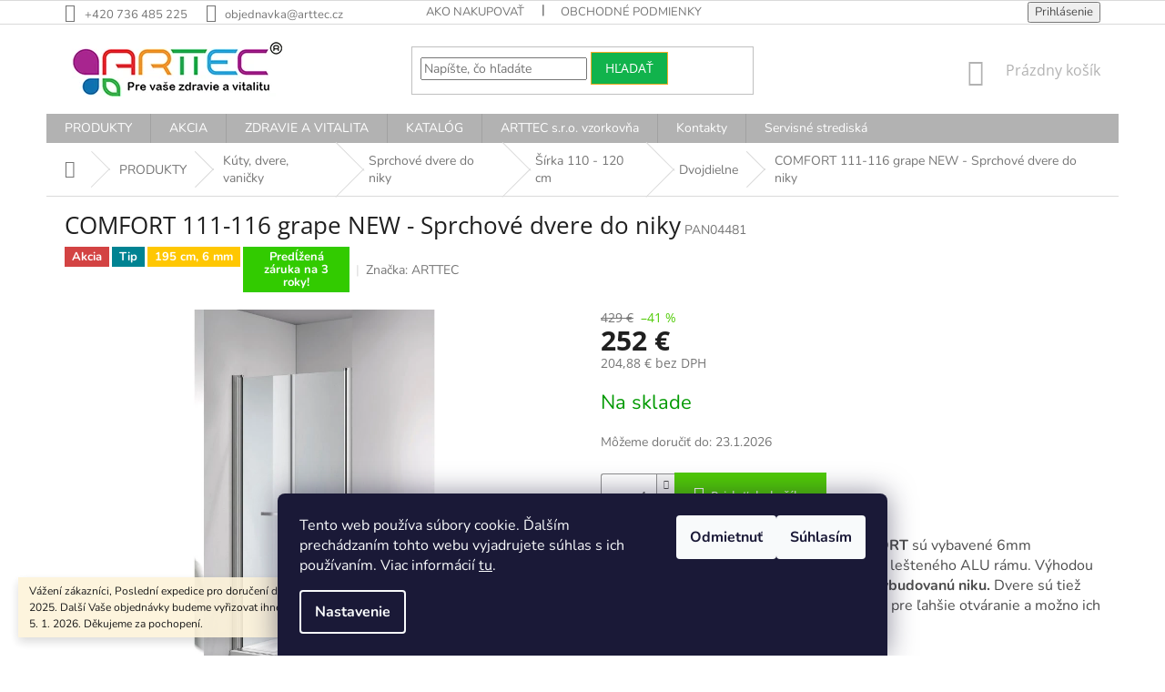

--- FILE ---
content_type: text/html; charset=utf-8
request_url: https://www.arttecsk.sk/comfort-111-116-grape-new-sprchove-dvere-do-niky/
body_size: 31598
content:
<!doctype html><html lang="sk" dir="ltr" class="header-background-light external-fonts-loaded"><head><meta charset="utf-8" /><meta name="viewport" content="width=device-width,initial-scale=1" /><title>COMFORT 111-116 grape NEW - Sprchové dvere do niky - ARTTEC</title><link rel="preconnect" href="https://cdn.myshoptet.com" /><link rel="dns-prefetch" href="https://cdn.myshoptet.com" /><link rel="preload" href="https://cdn.myshoptet.com/prj/dist/master/cms/libs/jquery/jquery-1.11.3.min.js" as="script" /><link href="https://cdn.myshoptet.com/prj/dist/master/cms/templates/frontend_templates/shared/css/font-face/nunito.css" rel="stylesheet"><link href="https://cdn.myshoptet.com/prj/dist/master/cms/templates/frontend_templates/shared/css/font-face/open-sans.css" rel="stylesheet"><link href="https://cdn.myshoptet.com/prj/dist/master/shop/dist/font-shoptet-11.css.62c94c7785ff2cea73b2.css" rel="stylesheet"><script>
dataLayer = [];
dataLayer.push({'shoptet' : {
    "pageId": 3148,
    "pageType": "productDetail",
    "currency": "EUR",
    "currencyInfo": {
        "decimalSeparator": ",",
        "exchangeRate": 1,
        "priceDecimalPlaces": 2,
        "symbol": "\u20ac",
        "symbolLeft": 0,
        "thousandSeparator": " "
    },
    "language": "sk",
    "projectId": 452279,
    "product": {
        "id": 25498,
        "guid": "5ea490ec-d418-11eb-95cc-0cc47a6b4bcc",
        "hasVariants": false,
        "codes": [
            {
                "code": "PAN04481"
            }
        ],
        "code": "PAN04481",
        "name": "COMFORT 111-116 grape NEW - Sprchov\u00e9 dvere do niky",
        "appendix": "",
        "weight": 0,
        "manufacturer": "ARTTEC",
        "manufacturerGuid": "1EF533410088681495FADA0BA3DED3EE",
        "currentCategory": "PRODUKTY | K\u00faty, dvere, vani\u010dky | Sprchov\u00e9 dvere do niky | \u0160\u00edrka 110 - 120 cm | Dvojdielne",
        "currentCategoryGuid": "e4ef807c-d417-11eb-9003-0cc47a6b4bcc",
        "defaultCategory": "PRODUKTY | K\u00faty, dvere, vani\u010dky | Sprchov\u00e9 dvere do niky | \u0160\u00edrka 110 - 120 cm | Dvojdielne",
        "defaultCategoryGuid": "e4ef807c-d417-11eb-9003-0cc47a6b4bcc",
        "currency": "EUR",
        "priceWithVat": 252
    },
    "stocks": [
        {
            "id": "ext",
            "title": "Sklad",
            "isDeliveryPoint": 0,
            "visibleOnEshop": 1
        }
    ],
    "cartInfo": {
        "id": null,
        "freeShipping": false,
        "freeShippingFrom": null,
        "leftToFreeGift": {
            "formattedPrice": "0 \u20ac",
            "priceLeft": 0
        },
        "freeGift": false,
        "leftToFreeShipping": {
            "priceLeft": null,
            "dependOnRegion": null,
            "formattedPrice": null
        },
        "discountCoupon": [],
        "getNoBillingShippingPrice": {
            "withoutVat": 0,
            "vat": 0,
            "withVat": 0
        },
        "cartItems": [],
        "taxMode": "ORDINARY"
    },
    "cart": [],
    "customer": {
        "priceRatio": 1,
        "priceListId": 1,
        "groupId": null,
        "registered": false,
        "mainAccount": false
    }
}});
dataLayer.push({'cookie_consent' : {
    "marketing": "denied",
    "analytics": "denied"
}});
document.addEventListener('DOMContentLoaded', function() {
    shoptet.consent.onAccept(function(agreements) {
        if (agreements.length == 0) {
            return;
        }
        dataLayer.push({
            'cookie_consent' : {
                'marketing' : (agreements.includes(shoptet.config.cookiesConsentOptPersonalisation)
                    ? 'granted' : 'denied'),
                'analytics': (agreements.includes(shoptet.config.cookiesConsentOptAnalytics)
                    ? 'granted' : 'denied')
            },
            'event': 'cookie_consent'
        });
    });
});
</script>

<!-- Google Tag Manager -->
<script>(function(w,d,s,l,i){w[l]=w[l]||[];w[l].push({'gtm.start':
new Date().getTime(),event:'gtm.js'});var f=d.getElementsByTagName(s)[0],
j=d.createElement(s),dl=l!='dataLayer'?'&l='+l:'';j.async=true;j.src=
'https://www.googletagmanager.com/gtm.js?id='+i+dl;f.parentNode.insertBefore(j,f);
})(window,document,'script','dataLayer','GTM-KD8GZBR8');</script>
<!-- End Google Tag Manager -->

<meta property="og:type" content="website"><meta property="og:site_name" content="arttecsk.sk"><meta property="og:url" content="https://www.arttecsk.sk/comfort-111-116-grape-new-sprchove-dvere-do-niky/"><meta property="og:title" content="COMFORT 111-116 grape NEW - Sprchové dvere do niky - ARTTEC"><meta name="author" content="ARTTEC"><meta name="web_author" content="Shoptet.sk"><meta name="dcterms.rightsHolder" content="www.arttecsk.sk"><meta name="robots" content="index,follow"><meta property="og:image" content="https://cdn.myshoptet.com/usr/www.arttecsk.sk/user/shop/big/25498_arttec-comfort-new-sprchove-dvere-do-niky.jpg?60d4445d"><meta property="og:description" content="COMFORT 111-116 grape NEW - Sprchové dvere do niky. Dvojdielne sprchové dvere do niky COMFORT sú vybavené 6mm bezpečnostnými sklami. Sklá sú vsadené do lešteného ALU rámu. Výhodou je určite nastaviteľná šírka pre nepresne vybudovanú niku. Dvere sú tiež vybavené systémom nadzvedávacích pántov pre ľahšie otváranie a…"><meta name="description" content="COMFORT 111-116 grape NEW - Sprchové dvere do niky. Dvojdielne sprchové dvere do niky COMFORT sú vybavené 6mm bezpečnostnými sklami. Sklá sú vsadené do lešteného ALU rámu. Výhodou je určite nastaviteľná šírka pre nepresne vybudovanú niku. Dvere sú tiež vybavené systémom nadzvedávacích pántov pre ľahšie otváranie a…"><meta property="product:price:amount" content="252"><meta property="product:price:currency" content="EUR"><style>:root {--color-primary: #b2b2b2;--color-primary-h: 0;--color-primary-s: 0%;--color-primary-l: 70%;--color-primary-hover: #000000;--color-primary-hover-h: 0;--color-primary-hover-s: 0%;--color-primary-hover-l: 0%;--color-secondary: #50cb06;--color-secondary-h: 97;--color-secondary-s: 94%;--color-secondary-l: 41%;--color-secondary-hover: #009901;--color-secondary-hover-h: 120;--color-secondary-hover-s: 100%;--color-secondary-hover-l: 30%;--color-tertiary: #11b34c;--color-tertiary-h: 142;--color-tertiary-s: 83%;--color-tertiary-l: 38%;--color-tertiary-hover: #f7aa26;--color-tertiary-hover-h: 38;--color-tertiary-hover-s: 93%;--color-tertiary-hover-l: 56%;--color-header-background: #ffffff;--template-font: "Nunito";--template-headings-font: "Open Sans";--header-background-url: none;--cookies-notice-background: #1A1937;--cookies-notice-color: #F8FAFB;--cookies-notice-button-hover: #f5f5f5;--cookies-notice-link-hover: #27263f;--templates-update-management-preview-mode-content: "Náhľad aktualizácií šablóny je aktívny pre váš prehliadač."}</style>
    
    <link href="https://cdn.myshoptet.com/prj/dist/master/shop/dist/main-11.less.5a24dcbbdabfd189c152.css" rel="stylesheet" />
        
    <script>var shoptet = shoptet || {};</script>
    <script src="https://cdn.myshoptet.com/prj/dist/master/shop/dist/main-3g-header.js.05f199e7fd2450312de2.js"></script>
<!-- User include --><!-- project html code header -->
<link rel="apple-touch-icon" sizes="180x180" href="https://www.arttec.cz/user/documents/upload/icons/apple-touch-icon.png">
<link rel="icon" type="image/png" sizes="32x32" href="https://www.arttec.cz/user/documents/upload/icons/favicon-32x32.png">
<link rel="icon" type="image/png" sizes="16x16" href="https://www.arttec.cz/user/documents/upload/icons/favicon-16x16.png">
<link rel="manifest" href="https://www.arttec.cz/user/documents/upload/icons/site.webmanifest">
<link rel="mask-icon" href="https://www.arttec.cz/user/documents/upload/icons/safari-pinned-tab.svg" color="#5bbad5">
<link rel="shortcut icon" href="https://www.arttec.cz/user/documents/upload/icons/favicon.ico">
<meta name="msapplication-TileColor" content="#da532c">
<meta name="msapplication-config" content="https://www.arttec.cz/user/documents/upload/icons/browserconfig.xml">
<meta name="theme-color" content="#ffffff">
<!-- /User include --><link rel="canonical" href="https://www.arttecsk.sk/comfort-111-116-grape-new-sprchove-dvere-do-niky/" />    <script>
        var _hwq = _hwq || [];
        _hwq.push(['setKey', '17A21EEE1EC1EE0DD7BFBC51B13C7274']);
        _hwq.push(['setTopPos', '0']);
        _hwq.push(['showWidget', '22']);
        (function() {
            var ho = document.createElement('script');
            ho.src = 'https://sk.im9.cz/direct/i/gjs.php?n=wdgt&sak=17A21EEE1EC1EE0DD7BFBC51B13C7274';
            var s = document.getElementsByTagName('script')[0]; s.parentNode.insertBefore(ho, s);
        })();
    </script>
    <!-- Global site tag (gtag.js) - Google Analytics -->
    <script async src="https://www.googletagmanager.com/gtag/js?id=G-9XXSVM32SS"></script>
    <script>
        
        window.dataLayer = window.dataLayer || [];
        function gtag(){dataLayer.push(arguments);}
        

                    console.debug('default consent data');

            gtag('consent', 'default', {"ad_storage":"denied","analytics_storage":"denied","ad_user_data":"denied","ad_personalization":"denied","wait_for_update":500});
            dataLayer.push({
                'event': 'default_consent'
            });
        
        gtag('js', new Date());

        
                gtag('config', 'G-9XXSVM32SS', {"groups":"GA4","send_page_view":false,"content_group":"productDetail","currency":"EUR","page_language":"sk"});
        
                gtag('config', 'AW-16623775796', {"allow_enhanced_conversions":true});
        
        
        
        
        
                    gtag('event', 'page_view', {"send_to":"GA4","page_language":"sk","content_group":"productDetail","currency":"EUR"});
        
                gtag('set', 'currency', 'EUR');

        gtag('event', 'view_item', {
            "send_to": "UA",
            "items": [
                {
                    "id": "PAN04481",
                    "name": "COMFORT 111-116 grape NEW - Sprchov\u00e9 dvere do niky",
                    "category": "PRODUKTY \/ K\u00faty, dvere, vani\u010dky \/ Sprchov\u00e9 dvere do niky \/ \u0160\u00edrka 110 - 120 cm \/ Dvojdielne",
                                        "brand": "ARTTEC",
                                                            "price": 204.88
                }
            ]
        });
        
        
        
        
        
                    gtag('event', 'view_item', {"send_to":"GA4","page_language":"sk","content_group":"productDetail","value":204.88,"currency":"EUR","items":[{"item_id":"PAN04481","item_name":"COMFORT 111-116 grape NEW - Sprchov\u00e9 dvere do niky","item_brand":"ARTTEC","item_category":"PRODUKTY","item_category2":"K\u00faty, dvere, vani\u010dky","item_category3":"Sprchov\u00e9 dvere do niky","item_category4":"\u0160\u00edrka 110 - 120 cm","item_category5":"Dvojdielne","price":204.88,"quantity":1,"index":0}]});
        
        
        
        
        
        
        
        document.addEventListener('DOMContentLoaded', function() {
            if (typeof shoptet.tracking !== 'undefined') {
                for (var id in shoptet.tracking.bannersList) {
                    gtag('event', 'view_promotion', {
                        "send_to": "UA",
                        "promotions": [
                            {
                                "id": shoptet.tracking.bannersList[id].id,
                                "name": shoptet.tracking.bannersList[id].name,
                                "position": shoptet.tracking.bannersList[id].position
                            }
                        ]
                    });
                }
            }

            shoptet.consent.onAccept(function(agreements) {
                if (agreements.length !== 0) {
                    console.debug('gtag consent accept');
                    var gtagConsentPayload =  {
                        'ad_storage': agreements.includes(shoptet.config.cookiesConsentOptPersonalisation)
                            ? 'granted' : 'denied',
                        'analytics_storage': agreements.includes(shoptet.config.cookiesConsentOptAnalytics)
                            ? 'granted' : 'denied',
                                                                                                'ad_user_data': agreements.includes(shoptet.config.cookiesConsentOptPersonalisation)
                            ? 'granted' : 'denied',
                        'ad_personalization': agreements.includes(shoptet.config.cookiesConsentOptPersonalisation)
                            ? 'granted' : 'denied',
                        };
                    console.debug('update consent data', gtagConsentPayload);
                    gtag('consent', 'update', gtagConsentPayload);
                    dataLayer.push(
                        { 'event': 'update_consent' }
                    );
                }
            });
        });
    </script>
<script>
    (function(t, r, a, c, k, i, n, g) { t['ROIDataObject'] = k;
    t[k]=t[k]||function(){ (t[k].q=t[k].q||[]).push(arguments) },t[k].c=i;n=r.createElement(a),
    g=r.getElementsByTagName(a)[0];n.async=1;n.src=c;g.parentNode.insertBefore(n,g)
    })(window, document, 'script', '//www.heureka.sk/ocm/sdk.js?source=shoptet&version=2&page=product_detail', 'heureka', 'sk');

    heureka('set_user_consent', 0);
</script>
</head><body class="desktop id-3148 in-dvojdielne-2 template-11 type-product type-detail one-column-body columns-3 ums_forms_redesign--off ums_a11y_category_page--on ums_discussion_rating_forms--off ums_flags_display_unification--on ums_a11y_login--on mobile-header-version-0"><noscript>
    <style>
        #header {
            padding-top: 0;
            position: relative !important;
            top: 0;
        }
        .header-navigation {
            position: relative !important;
        }
        .overall-wrapper {
            margin: 0 !important;
        }
        body:not(.ready) {
            visibility: visible !important;
        }
    </style>
    <div class="no-javascript">
        <div class="no-javascript__title">Musíte zmeniť nastavenie vášho prehliadača</div>
        <div class="no-javascript__text">Pozrite sa na: <a href="https://www.google.com/support/bin/answer.py?answer=23852">Ako povoliť JavaScript vo vašom prehliadači</a>.</div>
        <div class="no-javascript__text">Ak používate software na blokovanie reklám, možno bude potrebné, aby ste povolili JavaScript z tejto stránky.</div>
        <div class="no-javascript__text">Ďakujeme.</div>
    </div>
</noscript>

        <div id="fb-root"></div>
        <script>
            window.fbAsyncInit = function() {
                FB.init({
//                    appId            : 'your-app-id',
                    autoLogAppEvents : true,
                    xfbml            : true,
                    version          : 'v19.0'
                });
            };
        </script>
        <script async defer crossorigin="anonymous" src="https://connect.facebook.net/sk_SK/sdk.js"></script>
<!-- Google Tag Manager (noscript) -->
<noscript><iframe src="https://www.googletagmanager.com/ns.html?id=GTM-KD8GZBR8"
height="0" width="0" style="display:none;visibility:hidden"></iframe></noscript>
<!-- End Google Tag Manager (noscript) -->

    <div class="siteCookies siteCookies--bottom siteCookies--dark js-siteCookies" role="dialog" data-testid="cookiesPopup" data-nosnippet>
        <div class="siteCookies__form">
            <div class="siteCookies__content">
                <div class="siteCookies__text">
                    Tento web používa súbory cookie. Ďalším prechádzaním tohto webu vyjadrujete súhlas s ich používaním. Viac informácií <a href="/podmienky-ochrany-osobnych-udajov/" target="\" _blank="" rel="\" noreferrer="">tu</a>.
                </div>
                <p class="siteCookies__links">
                    <button class="siteCookies__link js-cookies-settings" aria-label="Nastavenia cookies" data-testid="cookiesSettings">Nastavenie</button>
                </p>
            </div>
            <div class="siteCookies__buttonWrap">
                                    <button class="siteCookies__button js-cookiesConsentSubmit" value="reject" aria-label="Odmietnuť cookies" data-testid="buttonCookiesReject">Odmietnuť</button>
                                <button class="siteCookies__button js-cookiesConsentSubmit" value="all" aria-label="Prijať cookies" data-testid="buttonCookiesAccept">Súhlasím</button>
            </div>
        </div>
        <script>
            document.addEventListener("DOMContentLoaded", () => {
                const siteCookies = document.querySelector('.js-siteCookies');
                document.addEventListener("scroll", shoptet.common.throttle(() => {
                    const st = document.documentElement.scrollTop;
                    if (st > 1) {
                        siteCookies.classList.add('siteCookies--scrolled');
                    } else {
                        siteCookies.classList.remove('siteCookies--scrolled');
                    }
                }, 100));
            });
        </script>
    </div>
<a href="#content" class="skip-link sr-only">Prejsť na obsah</a><div class="overall-wrapper"><div class="site-msg information"><div class="container"><div class="text">Vážení zákazníci,
Poslední expedice pro doručení do Vánoc bude probíhat 18. 12. 2025. Další Vaše objednávky budeme vyřizovat ihned po Novém roce, s expedicí 5. 1. 2026. Děkujeme za pochopení.</div><div class="close js-close-information-msg"></div></div></div><div class="user-action"><div class="container">
    <div class="user-action-in">
                    <div id="login" class="user-action-login popup-widget login-widget" role="dialog" aria-labelledby="loginHeading">
        <div class="popup-widget-inner">
                            <h2 id="loginHeading">Prihlásenie k vášmu účtu</h2><div id="customerLogin"><form action="/action/Customer/Login/" method="post" id="formLoginIncluded" class="csrf-enabled formLogin" data-testid="formLogin"><input type="hidden" name="referer" value="" /><div class="form-group"><div class="input-wrapper email js-validated-element-wrapper no-label"><input type="email" name="email" class="form-control" autofocus placeholder="E-mailová adresa (napr. jan@novak.sk)" data-testid="inputEmail" autocomplete="email" required /></div></div><div class="form-group"><div class="input-wrapper password js-validated-element-wrapper no-label"><input type="password" name="password" class="form-control" placeholder="Heslo" data-testid="inputPassword" autocomplete="current-password" required /><span class="no-display">Nemôžete vyplniť toto pole</span><input type="text" name="surname" value="" class="no-display" /></div></div><div class="form-group"><div class="login-wrapper"><button type="submit" class="btn btn-secondary btn-text btn-login" data-testid="buttonSubmit">Prihlásiť sa</button><div class="password-helper"><a href="/registracia/" data-testid="signup" rel="nofollow">Nová registrácia</a><a href="/klient/zabudnute-heslo/" rel="nofollow">Zabudnuté heslo</a></div></div></div></form>
</div>                    </div>
    </div>

                            <div id="cart-widget" class="user-action-cart popup-widget cart-widget loader-wrapper" data-testid="popupCartWidget" role="dialog" aria-hidden="true">
    <div class="popup-widget-inner cart-widget-inner place-cart-here">
        <div class="loader-overlay">
            <div class="loader"></div>
        </div>
    </div>

    <div class="cart-widget-button">
        <a href="/kosik/" class="btn btn-conversion" id="continue-order-button" rel="nofollow" data-testid="buttonNextStep">Pokračovať do košíka</a>
    </div>
</div>
            </div>
</div>
</div><div class="top-navigation-bar" data-testid="topNavigationBar">

    <div class="container">

        <div class="top-navigation-contacts">
            <strong>Zákaznícka podpora:</strong><a href="tel:+420736485225" class="project-phone" aria-label="Zavolať na +420736485225" data-testid="contactboxPhone"><span>+420 736 485 225</span></a><a href="mailto:objednavka@arttec.cz" class="project-email" data-testid="contactboxEmail"><span>objednavka@arttec.cz</span></a>        </div>

                            <div class="top-navigation-menu">
                <div class="top-navigation-menu-trigger"></div>
                <ul class="top-navigation-bar-menu">
                                            <li class="top-navigation-menu-item-27">
                            <a href="/ako-nakupovat/">Ako nakupovať</a>
                        </li>
                                            <li class="top-navigation-menu-item-39">
                            <a href="/obchodne-podmienky/">Obchodné podmienky</a>
                        </li>
                                    </ul>
                <ul class="top-navigation-bar-menu-helper"></ul>
            </div>
        
        <div class="top-navigation-tools">
            <div class="responsive-tools">
                <a href="#" class="toggle-window" data-target="search" aria-label="Hľadať" data-testid="linkSearchIcon"></a>
                                                            <a href="#" class="toggle-window" data-target="login"></a>
                                                    <a href="#" class="toggle-window" data-target="navigation" aria-label="Menu" data-testid="hamburgerMenu"></a>
            </div>
                        <button class="top-nav-button top-nav-button-login toggle-window" type="button" data-target="login" aria-haspopup="dialog" aria-controls="login" aria-expanded="false" data-testid="signin"><span>Prihlásenie</span></button>        </div>

    </div>

</div>
<header id="header"><div class="container navigation-wrapper">
    <div class="header-top">
        <div class="site-name-wrapper">
            <div class="site-name"><a href="/" data-testid="linkWebsiteLogo"><img src="https://cdn.myshoptet.com/usr/www.arttecsk.sk/user/logos/arttec_v__robce_van-1.jpg" alt="ARTTEC" fetchpriority="low" /></a></div>        </div>
        <div class="search" itemscope itemtype="https://schema.org/WebSite">
            <meta itemprop="headline" content="Dvojdielne"/><meta itemprop="url" content="https://www.arttecsk.sk"/><meta itemprop="text" content="COMFORT 111-116 grape NEW - Sprchové dvere do niky. Dvojdielne sprchové dvere do niky COMFORT sú vybavené 6mm bezpečnostnými sklami. Sklá sú vsadené do lešteného ALU rámu. Výhodou je určite nastaviteľná šírka pre nepresne vybudovanú niku. Dvere sú tiež vybavené systémom nadzvedávacích pántov pre ľahšie otváranie a..."/>            <form action="/action/ProductSearch/prepareString/" method="post"
    id="formSearchForm" class="search-form compact-form js-search-main"
    itemprop="potentialAction" itemscope itemtype="https://schema.org/SearchAction" data-testid="searchForm">
    <fieldset>
        <meta itemprop="target"
            content="https://www.arttecsk.sk/vyhladavanie/?string={string}"/>
        <input type="hidden" name="language" value="sk"/>
        
            
<input
    type="search"
    name="string"
        class="query-input form-control search-input js-search-input"
    placeholder="Napíšte, čo hľadáte"
    autocomplete="off"
    required
    itemprop="query-input"
    aria-label="Vyhľadávanie"
    data-testid="searchInput"
>
            <button type="submit" class="btn btn-default" data-testid="searchBtn">Hľadať</button>
        
    </fieldset>
</form>
        </div>
        <div class="navigation-buttons">
                
    <a href="/kosik/" class="btn btn-icon toggle-window cart-count" data-target="cart" data-hover="true" data-redirect="true" data-testid="headerCart" rel="nofollow" aria-haspopup="dialog" aria-expanded="false" aria-controls="cart-widget">
        
                <span class="sr-only">Nákupný košík</span>
        
            <span class="cart-price visible-lg-inline-block" data-testid="headerCartPrice">
                                    Prázdny košík                            </span>
        
    
            </a>
        </div>
    </div>
    <nav id="navigation" aria-label="Hlavné menu" data-collapsible="true"><div class="navigation-in menu"><ul class="menu-level-1" role="menubar" data-testid="headerMenuItems"><li class="menu-item-2944 ext" role="none"><a href="/produkty/" data-testid="headerMenuItem" role="menuitem" aria-haspopup="true" aria-expanded="false"><b>PRODUKTY</b><span class="submenu-arrow"></span></a><ul class="menu-level-2" aria-label="PRODUKTY" tabindex="-1" role="menu"><li class="menu-item-3259" role="none"><a href="/hydromasazne-vane-so-svetelnou-terapiou/" class="menu-image" data-testid="headerMenuItem" tabindex="-1" aria-hidden="true"><img src="data:image/svg+xml,%3Csvg%20width%3D%22140%22%20height%3D%22100%22%20xmlns%3D%22http%3A%2F%2Fwww.w3.org%2F2000%2Fsvg%22%3E%3C%2Fsvg%3E" alt="" aria-hidden="true" width="140" height="100"  data-src="https://cdn.myshoptet.com/usr/www.arttecsk.sk/user/categories/thumb/chromo_long_voda.jpg" fetchpriority="low" /></a><div><a href="/hydromasazne-vane-so-svetelnou-terapiou/" data-testid="headerMenuItem" role="menuitem"><span>Hydromasážne vane so svetelnou terapiou</span></a>
                        </div></li><li class="menu-item-3103 has-third-level" role="none"><a href="/parne-kupele/" class="menu-image" data-testid="headerMenuItem" tabindex="-1" aria-hidden="true"><img src="data:image/svg+xml,%3Csvg%20width%3D%22140%22%20height%3D%22100%22%20xmlns%3D%22http%3A%2F%2Fwww.w3.org%2F2000%2Fsvg%22%3E%3C%2Fsvg%3E" alt="" aria-hidden="true" width="140" height="100"  data-src="https://cdn.myshoptet.com/usr/www.arttecsk.sk/user/categories/thumb/parn___sauna_briliant_90_x_90.jpg" fetchpriority="low" /></a><div><a href="/parne-kupele/" data-testid="headerMenuItem" role="menuitem"><span>Parné kúpele</span></a>
                                                    <ul class="menu-level-3" role="menu">
                                                                    <li class="menu-item-3106" role="none">
                                        <a href="/parne-boxy-s-nizkou-vanickou/" data-testid="headerMenuItem" role="menuitem">
                                            Parné boxy s nízkou vaničkou</a>                                    </li>
                                                            </ul>
                        </div></li><li class="menu-item-3250 has-third-level" role="none"><a href="/hydromasazne-vane/" class="menu-image" data-testid="headerMenuItem" tabindex="-1" aria-hidden="true"><img src="data:image/svg+xml,%3Csvg%20width%3D%22140%22%20height%3D%22100%22%20xmlns%3D%22http%3A%2F%2Fwww.w3.org%2F2000%2Fsvg%22%3E%3C%2Fsvg%3E" alt="" aria-hidden="true" width="140" height="100"  data-src="https://cdn.myshoptet.com/usr/www.arttecsk.sk/user/categories/thumb/v____iv___mas____n___vana_gaia_150_x_150_cm_akryl__tov____arttec.jpg" fetchpriority="low" /></a><div><a href="/hydromasazne-vane/" data-testid="headerMenuItem" role="menuitem"><span>Hydromasážne vane</span></a>
                                                    <ul class="menu-level-3" role="menu">
                                                                    <li class="menu-item-3262" role="none">
                                        <a href="/vane-surf/" data-testid="headerMenuItem" role="menuitem">
                                            Vane Surf</a>,                                    </li>
                                                                    <li class="menu-item-3256" role="none">
                                        <a href="/vane-luxus/" data-testid="headerMenuItem" role="menuitem">
                                            Vane Luxus</a>,                                    </li>
                                                                    <li class="menu-item-3253" role="none">
                                        <a href="/vane-flat/" data-testid="headerMenuItem" role="menuitem">
                                            Vane Flat</a>,                                    </li>
                                                                    <li class="menu-item-3364" role="none">
                                        <a href="/vane-a-vanove-doplnky/" data-testid="headerMenuItem" role="menuitem">
                                            Vane a vaňové doplnky</a>                                    </li>
                                                            </ul>
                        </div></li><li class="menu-item-3091 has-third-level" role="none"><a href="/sprchove-a-masazne-boxy-vyrobene-v-cr/" class="menu-image" data-testid="headerMenuItem" tabindex="-1" aria-hidden="true"><img src="data:image/svg+xml,%3Csvg%20width%3D%22140%22%20height%3D%22100%22%20xmlns%3D%22http%3A%2F%2Fwww.w3.org%2F2000%2Fsvg%22%3E%3C%2Fsvg%3E" alt="" aria-hidden="true" width="140" height="100"  data-src="https://cdn.myshoptet.com/usr/www.arttecsk.sk/user/categories/thumb/sirius-google.jpg" fetchpriority="low" /></a><div><a href="/sprchove-a-masazne-boxy-vyrobene-v-cr/" data-testid="headerMenuItem" role="menuitem"><span>Sprchové a masážne boxy vyrobené v ČR</span></a>
                                                    <ul class="menu-level-3" role="menu">
                                                                    <li class="menu-item-3118" role="none">
                                        <a href="/sprchove-boxy-s-nizkou-vanickou/" data-testid="headerMenuItem" role="menuitem">
                                            Sprchové boxy s nízkou vaničkou</a>,                                    </li>
                                                                    <li class="menu-item-3130" role="none">
                                        <a href="/sprchove-boxy-s-vysokou-vanickou/" data-testid="headerMenuItem" role="menuitem">
                                            Sprchové boxy s vysokou vaničkou</a>,                                    </li>
                                                                    <li class="menu-item-3094" role="none">
                                        <a href="/masazne-boxy-s-nizkou-vanickou/" data-testid="headerMenuItem" role="menuitem">
                                            Masážne boxy s nízkou vaničkou</a>,                                    </li>
                                                                    <li class="menu-item-3124" role="none">
                                        <a href="/masazne-boxy-s-vysokou-vanickou/" data-testid="headerMenuItem" role="menuitem">
                                            Masážne boxy s vysokou vaničkou</a>,                                    </li>
                                                                    <li class="menu-item-3421" role="none">
                                        <a href="/sprchove-boxy-s-nizkou-vanickou-80/" data-testid="headerMenuItem" role="menuitem">
                                            Boxy s nízkou vaničkou 80</a>,                                    </li>
                                                                    <li class="menu-item-3115" role="none">
                                        <a href="/parne-sauny/" data-testid="headerMenuItem" role="menuitem">
                                            Parné sauny</a>                                    </li>
                                                            </ul>
                        </div></li><li class="menu-item-3031 has-third-level" role="none"><a href="/kuty--dvere--vanicky/" class="menu-image" data-testid="headerMenuItem" tabindex="-1" aria-hidden="true"><img src="data:image/svg+xml,%3Csvg%20width%3D%22140%22%20height%3D%22100%22%20xmlns%3D%22http%3A%2F%2Fwww.w3.org%2F2000%2Fsvg%22%3E%3C%2Fsvg%3E" alt="" aria-hidden="true" width="140" height="100"  data-src="https://cdn.myshoptet.com/usr/www.arttecsk.sk/user/categories/thumb/sprchov___kouty__vani__ky__dve__e.jpg" fetchpriority="low" /></a><div><a href="/kuty--dvere--vanicky/" data-testid="headerMenuItem" role="menuitem"><span>Kúty, dvere, vaničky</span></a>
                                                    <ul class="menu-level-3" role="menu">
                                                                    <li class="menu-item-3034" role="none">
                                        <a href="/sprchove-vanicky/" data-testid="headerMenuItem" role="menuitem">
                                            Sprchové vaničky</a>,                                    </li>
                                                                    <li class="menu-item-3052" role="none">
                                        <a href="/sprchove-dvere-do-niky/" data-testid="headerMenuItem" role="menuitem">
                                            Sprchové dvere do niky</a>,                                    </li>
                                                                    <li class="menu-item-3058" role="none">
                                        <a href="/sprchove-kuty/" data-testid="headerMenuItem" role="menuitem">
                                            Sprchové kúty</a>,                                    </li>
                                                                    <li class="menu-item-3631" role="none">
                                        <a href="/vanove-zasteny/" data-testid="headerMenuItem" role="menuitem">
                                            Vaňové zásteny</a>                                    </li>
                                                            </ul>
                        </div></li><li class="menu-item-3873" role="none"><a href="/multifunkcne-zavesne-kupelnove-panely/" class="menu-image" data-testid="headerMenuItem" tabindex="-1" aria-hidden="true"><img src="data:image/svg+xml,%3Csvg%20width%3D%22140%22%20height%3D%22100%22%20xmlns%3D%22http%3A%2F%2Fwww.w3.org%2F2000%2Fsvg%22%3E%3C%2Fsvg%3E" alt="" aria-hidden="true" width="140" height="100"  data-src="https://cdn.myshoptet.com/usr/www.arttecsk.sk/user/categories/thumb/z__v__sn___sprchov___a_mas____n___panel_se_sed__tkem_a_horn___hlavovou_sprchou.jpg" fetchpriority="low" /></a><div><a href="/multifunkcne-zavesne-kupelnove-panely/" data-testid="headerMenuItem" role="menuitem"><span>Multifunkčné závesné kúpeľňové panely</span></a>
                        </div></li><li class="menu-item-2947 has-third-level" role="none"><a href="/prislusenstvo/" class="menu-image" data-testid="headerMenuItem" tabindex="-1" aria-hidden="true"><img src="data:image/svg+xml,%3Csvg%20width%3D%22140%22%20height%3D%22100%22%20xmlns%3D%22http%3A%2F%2Fwww.w3.org%2F2000%2Fsvg%22%3E%3C%2Fsvg%3E" alt="" aria-hidden="true" width="140" height="100"  data-src="https://cdn.myshoptet.com/usr/www.arttecsk.sk/user/categories/thumb/logo-sprchov__-hlavice.jpg" fetchpriority="low" /></a><div><a href="/prislusenstvo/" data-testid="headerMenuItem" role="menuitem"><span>Príslušenstvo</span></a>
                                                    <ul class="menu-level-3" role="menu">
                                                                    <li class="menu-item-2950" role="none">
                                        <a href="/sprchove-hlavice--hadice-panely-a-prislusenstvo/" data-testid="headerMenuItem" role="menuitem">
                                            Sprchové hlavice</a>,                                    </li>
                                                                    <li class="menu-item-2956" role="none">
                                        <a href="/kupelnove-baterie/" data-testid="headerMenuItem" role="menuitem">
                                            Kúpeľňové batérie</a>,                                    </li>
                                                                    <li class="menu-item-3430" role="none">
                                        <a href="/nahradne-diely-k-hydromasaznym-vaniam-a-boxom/" data-testid="headerMenuItem" role="menuitem">
                                            Náhradné diely k hydromasážnym vaniam a boxom</a>,                                    </li>
                                                                    <li class="menu-item-3517" role="none">
                                        <a href="/madla--stolicky--sedatka/" data-testid="headerMenuItem" role="menuitem">
                                            Madlá, sedátka</a>,                                    </li>
                                                                    <li class="menu-item-3523" role="none">
                                        <a href="/sifony--manzety-a-ventilatory/" data-testid="headerMenuItem" role="menuitem">
                                            Sifóny, manžety a ventilátory</a>                                    </li>
                                                            </ul>
                        </div></li></ul></li>
<li class="menu-item-3025 ext" role="none"><a href="/akcia/" data-testid="headerMenuItem" role="menuitem" aria-haspopup="true" aria-expanded="false"><b>AKCIA</b><span class="submenu-arrow"></span></a><ul class="menu-level-2" aria-label="AKCIA" tabindex="-1" role="menu"><li class="menu-item-3070" role="none"><a href="/akcny-letak/" class="menu-image" data-testid="headerMenuItem" tabindex="-1" aria-hidden="true"><img src="data:image/svg+xml,%3Csvg%20width%3D%22140%22%20height%3D%22100%22%20xmlns%3D%22http%3A%2F%2Fwww.w3.org%2F2000%2Fsvg%22%3E%3C%2Fsvg%3E" alt="" aria-hidden="true" width="140" height="100"  data-src="https://cdn.myshoptet.com/usr/www.arttecsk.sk/user/categories/thumb/akce_v____iv___vany__parn___box__parn___l__zn____arttec.jpg" fetchpriority="low" /></a><div><a href="/akcny-letak/" data-testid="headerMenuItem" role="menuitem"><span>Akčný leták</span></a>
                        </div></li><li class="menu-item-3109" role="none"><a href="/sprchove-a-masazne-boxy/" class="menu-image" data-testid="headerMenuItem" tabindex="-1" aria-hidden="true"><img src="data:image/svg+xml,%3Csvg%20width%3D%22140%22%20height%3D%22100%22%20xmlns%3D%22http%3A%2F%2Fwww.w3.org%2F2000%2Fsvg%22%3E%3C%2Fsvg%3E" alt="" aria-hidden="true" width="140" height="100"  data-src="https://cdn.myshoptet.com/usr/www.arttecsk.sk/user/categories/thumb/sprchov__-briliant-google.jpg" fetchpriority="low" /></a><div><a href="/sprchove-a-masazne-boxy/" data-testid="headerMenuItem" role="menuitem"><span>Sprchové a masážne boxy</span></a>
                        </div></li><li class="menu-item-3067" role="none"><a href="/sprchove-zasteny/" class="menu-image" data-testid="headerMenuItem" tabindex="-1" aria-hidden="true"><img src="data:image/svg+xml,%3Csvg%20width%3D%22140%22%20height%3D%22100%22%20xmlns%3D%22http%3A%2F%2Fwww.w3.org%2F2000%2Fsvg%22%3E%3C%2Fsvg%3E" alt="" aria-hidden="true" width="140" height="100"  data-src="https://cdn.myshoptet.com/usr/www.arttecsk.sk/user/categories/thumb/sprchov___kouty_comfort__n__st__nn____rohov____dve__e_do_niky.jpg" fetchpriority="low" /></a><div><a href="/sprchove-zasteny/" data-testid="headerMenuItem" role="menuitem"><span>Sprchové zásteny</span></a>
                        </div></li><li class="menu-item-3088" role="none"><a href="/sprchove-kuty-2/" class="menu-image" data-testid="headerMenuItem" tabindex="-1" aria-hidden="true"><img src="data:image/svg+xml,%3Csvg%20width%3D%22140%22%20height%3D%22100%22%20xmlns%3D%22http%3A%2F%2Fwww.w3.org%2F2000%2Fsvg%22%3E%3C%2Fsvg%3E" alt="" aria-hidden="true" width="140" height="100"  data-src="https://cdn.myshoptet.com/usr/www.arttecsk.sk/user/categories/thumb/dsc_0781ed-web.jpg" fetchpriority="low" /></a><div><a href="/sprchove-kuty-2/" data-testid="headerMenuItem" role="menuitem"><span>Sprchové kúty</span></a>
                        </div></li><li class="menu-item-3265" role="none"><a href="/vane-a-hydromasazne-vane/" class="menu-image" data-testid="headerMenuItem" tabindex="-1" aria-hidden="true"><img src="data:image/svg+xml,%3Csvg%20width%3D%22140%22%20height%3D%22100%22%20xmlns%3D%22http%3A%2F%2Fwww.w3.org%2F2000%2Fsvg%22%3E%3C%2Fsvg%3E" alt="" aria-hidden="true" width="140" height="100"  data-src="https://cdn.myshoptet.com/usr/www.arttecsk.sk/user/categories/thumb/surf_frida_2.jpg" fetchpriority="low" /></a><div><a href="/vane-a-hydromasazne-vane/" data-testid="headerMenuItem" role="menuitem"><span>Vane a hydromasážne vane</span></a>
                        </div></li><li class="menu-item-3415" role="none"><a href="/kupelnove-prislusenstvo-2/" class="menu-image" data-testid="headerMenuItem" tabindex="-1" aria-hidden="true"><img src="data:image/svg+xml,%3Csvg%20width%3D%22140%22%20height%3D%22100%22%20xmlns%3D%22http%3A%2F%2Fwww.w3.org%2F2000%2Fsvg%22%3E%3C%2Fsvg%3E" alt="" aria-hidden="true" width="140" height="100"  data-src="https://cdn.myshoptet.com/usr/www.arttecsk.sk/user/categories/thumb/logo-p____slu__enstv__-arttec.jpg" fetchpriority="low" /></a><div><a href="/kupelnove-prislusenstvo-2/" data-testid="headerMenuItem" role="menuitem"><span>Kúpeľňové príslušenstvo</span></a>
                        </div></li></ul></li>
<li class="menu-item-2977 ext" role="none"><a href="/zdravie-a-vitalita/" data-testid="headerMenuItem" role="menuitem" aria-haspopup="true" aria-expanded="false"><b>ZDRAVIE A VITALITA</b><span class="submenu-arrow"></span></a><ul class="menu-level-2" aria-label="ZDRAVIE A VITALITA" tabindex="-1" role="menu"><li class="menu-item-2980" role="none"><a href="/chromoterapia/" class="menu-image" data-testid="headerMenuItem" tabindex="-1" aria-hidden="true"><img src="data:image/svg+xml,%3Csvg%20width%3D%22140%22%20height%3D%22100%22%20xmlns%3D%22http%3A%2F%2Fwww.w3.org%2F2000%2Fsvg%22%3E%3C%2Fsvg%3E" alt="" aria-hidden="true" width="140" height="100"  data-src="https://cdn.myshoptet.com/usr/www.arttecsk.sk/user/categories/thumb/chromoterapie.jpg" fetchpriority="low" /></a><div><a href="/chromoterapia/" data-testid="headerMenuItem" role="menuitem"><span>Chromoterapia</span></a>
                        </div></li><li class="menu-item-2983 has-third-level" role="none"><a href="/tri-piliere/" class="menu-image" data-testid="headerMenuItem" tabindex="-1" aria-hidden="true"><img src="data:image/svg+xml,%3Csvg%20width%3D%22140%22%20height%3D%22100%22%20xmlns%3D%22http%3A%2F%2Fwww.w3.org%2F2000%2Fsvg%22%3E%3C%2Fsvg%3E" alt="" aria-hidden="true" width="140" height="100"  data-src="https://cdn.myshoptet.com/usr/www.arttecsk.sk/user/categories/thumb/t__i_pil____e.jpg" fetchpriority="low" /></a><div><a href="/tri-piliere/" data-testid="headerMenuItem" role="menuitem"><span>Tri piliere</span></a>
                                                    <ul class="menu-level-3" role="menu">
                                                                    <li class="menu-item-2992" role="none">
                                        <a href="/i--pilir-zdrave-stravovanie/" data-testid="headerMenuItem" role="menuitem">
                                            I. Pilíř- zdravé stravovanie</a>,                                    </li>
                                                                    <li class="menu-item-2989" role="none">
                                        <a href="/ii--pilier-vplyvy-prostredia-a-pouzivanych-predmetov-na-zdravie-cloveka/" data-testid="headerMenuItem" role="menuitem">
                                            II. Pilier - vplyvy prostredia a používaných predmetov na zdravie človeka</a>,                                    </li>
                                                                    <li class="menu-item-2986" role="none">
                                        <a href="/iii--pilier-ako-psychika-ovplyvnuje-nase-zdravie-/" data-testid="headerMenuItem" role="menuitem">
                                            III. Pilier - ako psychika ovplyvňuje naše zdravie?</a>                                    </li>
                                                            </ul>
                        </div></li><li class="menu-item-2995" role="none"><a href="/svet-je-inak/" class="menu-image" data-testid="headerMenuItem" tabindex="-1" aria-hidden="true"><img src="data:image/svg+xml,%3Csvg%20width%3D%22140%22%20height%3D%22100%22%20xmlns%3D%22http%3A%2F%2Fwww.w3.org%2F2000%2Fsvg%22%3E%3C%2Fsvg%3E" alt="" aria-hidden="true" width="140" height="100"  data-src="https://cdn.myshoptet.com/usr/www.arttecsk.sk/user/categories/thumb/sv__t_je_jinak.jpg" fetchpriority="low" /></a><div><a href="/svet-je-inak/" data-testid="headerMenuItem" role="menuitem"><span>Svet je inak</span></a>
                        </div></li><li class="menu-item-2998" role="none"><a href="/nase-aktivity/" class="menu-image" data-testid="headerMenuItem" tabindex="-1" aria-hidden="true"><img src="data:image/svg+xml,%3Csvg%20width%3D%22140%22%20height%3D%22100%22%20xmlns%3D%22http%3A%2F%2Fwww.w3.org%2F2000%2Fsvg%22%3E%3C%2Fsvg%3E" alt="" aria-hidden="true" width="140" height="100"  data-src="https://cdn.myshoptet.com/usr/www.arttecsk.sk/user/categories/thumb/na__e_aktivity.jpg" fetchpriority="low" /></a><div><a href="/nase-aktivity/" data-testid="headerMenuItem" role="menuitem"><span>Naše aktivity</span></a>
                        </div></li><li class="menu-item-3001 has-third-level" role="none"><a href="/rady--tipy--triky/" class="menu-image" data-testid="headerMenuItem" tabindex="-1" aria-hidden="true"><img src="data:image/svg+xml,%3Csvg%20width%3D%22140%22%20height%3D%22100%22%20xmlns%3D%22http%3A%2F%2Fwww.w3.org%2F2000%2Fsvg%22%3E%3C%2Fsvg%3E" alt="" aria-hidden="true" width="140" height="100"  data-src="https://cdn.myshoptet.com/usr/www.arttecsk.sk/user/categories/thumb/arttec.jpg" fetchpriority="low" /></a><div><a href="/rady--tipy--triky/" data-testid="headerMenuItem" role="menuitem"><span>Rady, Tipy, Triky</span></a>
                                                    <ul class="menu-level-3" role="menu">
                                                                    <li class="menu-item-3004" role="none">
                                        <a href="/aromaterapia/" data-testid="headerMenuItem" role="menuitem">
                                            Aromaterapia</a>,                                    </li>
                                                                    <li class="menu-item-3007" role="none">
                                        <a href="/aromaterapia--pouzivanie-eterickych-olejcekov/" data-testid="headerMenuItem" role="menuitem">
                                            Aromaterapia, používanie éterických olejčekov</a>,                                    </li>
                                                                    <li class="menu-item-3010" role="none">
                                        <a href="/prirodne-cistiace-prostriedky/" data-testid="headerMenuItem" role="menuitem">
                                            Prírodné čistiace prostriedky</a>,                                    </li>
                                                                    <li class="menu-item-3013" role="none">
                                        <a href="/hydromasazne-a-virive-vane/" data-testid="headerMenuItem" role="menuitem">
                                            Hydromasážne a vírivé vane</a>,                                    </li>
                                                                    <li class="menu-item-3016" role="none">
                                        <a href="/udrzba-masaznych-vani/" data-testid="headerMenuItem" role="menuitem">
                                            Údržba masážnych vaní</a>,                                    </li>
                                                                    <li class="menu-item-3100" role="none">
                                        <a href="/parne-sprchovacie-boxy/" data-testid="headerMenuItem" role="menuitem">
                                            Parné sprchovacie boxy</a>,                                    </li>
                                                                    <li class="menu-item-3112" role="none">
                                        <a href="/zmena-zivotneho-stylu/" data-testid="headerMenuItem" role="menuitem">
                                            Zmena životného štýlu</a>,                                    </li>
                                                                    <li class="menu-item-3136" role="none">
                                        <a href="/ako-vybrat-sprchovy-kut/" data-testid="headerMenuItem" role="menuitem">
                                            Ako vybrať sprchový kút</a>,                                    </li>
                                                                    <li class="menu-item-3346" role="none">
                                        <a href="/ochrana-kupelne-a-vsetkych-povrchov-v-nej/" data-testid="headerMenuItem" role="menuitem">
                                            Ochrana kúpeľne a všetkých povrchov v nej</a>                                    </li>
                                                            </ul>
                        </div></li><li class="menu-item-3508" role="none"><a href="/knihy-2/" class="menu-image" data-testid="headerMenuItem" tabindex="-1" aria-hidden="true"><img src="data:image/svg+xml,%3Csvg%20width%3D%22140%22%20height%3D%22100%22%20xmlns%3D%22http%3A%2F%2Fwww.w3.org%2F2000%2Fsvg%22%3E%3C%2Fsvg%3E" alt="" aria-hidden="true" width="140" height="100"  data-src="https://cdn.myshoptet.com/usr/www.arttecsk.sk/user/categories/thumb/kniha.jpg" fetchpriority="low" /></a><div><a href="/knihy-2/" data-testid="headerMenuItem" role="menuitem"><span>Knihy</span></a>
                        </div></li></ul></li>
<li class="menu-item-3639" role="none"><a href="/katalog/" data-testid="headerMenuItem" role="menuitem" aria-expanded="false"><b>KATALÓG</b></a></li>
<li class="menu-item-3807" role="none"><a href="/arttec-s-r-o--predvadzacia-predajna/" data-testid="headerMenuItem" role="menuitem" aria-expanded="false"><b>ARTTEC s.r.o. vzorkovňa</b></a></li>
<li class="menu-item-29" role="none"><a href="/kontakty/" data-testid="headerMenuItem" role="menuitem" aria-expanded="false"><b>Kontakty</b></a></li>
<li class="menu-item-3651" role="none"><a href="/servisne-strediska/" data-testid="headerMenuItem" role="menuitem" aria-expanded="false"><b>Servisné strediská</b></a></li>
</ul></div><span class="navigation-close"></span></nav><div class="menu-helper" data-testid="hamburgerMenu"><span>Viac</span></div>
</div></header><!-- / header -->


                    <div class="container breadcrumbs-wrapper">
            <div class="breadcrumbs navigation-home-icon-wrapper" itemscope itemtype="https://schema.org/BreadcrumbList">
                                                                            <span id="navigation-first" data-basetitle="ARTTEC" itemprop="itemListElement" itemscope itemtype="https://schema.org/ListItem">
                <a href="/" itemprop="item" class="navigation-home-icon"><span class="sr-only" itemprop="name">Domov</span></a>
                <span class="navigation-bullet">/</span>
                <meta itemprop="position" content="1" />
            </span>
                                <span id="navigation-1" itemprop="itemListElement" itemscope itemtype="https://schema.org/ListItem">
                <a href="/produkty/" itemprop="item" data-testid="breadcrumbsSecondLevel"><span itemprop="name">PRODUKTY</span></a>
                <span class="navigation-bullet">/</span>
                <meta itemprop="position" content="2" />
            </span>
                                <span id="navigation-2" itemprop="itemListElement" itemscope itemtype="https://schema.org/ListItem">
                <a href="/kuty--dvere--vanicky/" itemprop="item" data-testid="breadcrumbsSecondLevel"><span itemprop="name">Kúty, dvere, vaničky</span></a>
                <span class="navigation-bullet">/</span>
                <meta itemprop="position" content="3" />
            </span>
                                <span id="navigation-3" itemprop="itemListElement" itemscope itemtype="https://schema.org/ListItem">
                <a href="/sprchove-dvere-do-niky/" itemprop="item" data-testid="breadcrumbsSecondLevel"><span itemprop="name">Sprchové dvere do niky</span></a>
                <span class="navigation-bullet">/</span>
                <meta itemprop="position" content="4" />
            </span>
                                <span id="navigation-4" itemprop="itemListElement" itemscope itemtype="https://schema.org/ListItem">
                <a href="/sirka-110-120-cm/" itemprop="item" data-testid="breadcrumbsSecondLevel"><span itemprop="name">Šírka 110 - 120 cm</span></a>
                <span class="navigation-bullet">/</span>
                <meta itemprop="position" content="5" />
            </span>
                                <span id="navigation-5" itemprop="itemListElement" itemscope itemtype="https://schema.org/ListItem">
                <a href="/dvojdielne-2/" itemprop="item" data-testid="breadcrumbsSecondLevel"><span itemprop="name">Dvojdielne</span></a>
                <span class="navigation-bullet">/</span>
                <meta itemprop="position" content="6" />
            </span>
                                            <span id="navigation-6" itemprop="itemListElement" itemscope itemtype="https://schema.org/ListItem" data-testid="breadcrumbsLastLevel">
                <meta itemprop="item" content="https://www.arttecsk.sk/comfort-111-116-grape-new-sprchove-dvere-do-niky/" />
                <meta itemprop="position" content="7" />
                <span itemprop="name" data-title="COMFORT 111-116 grape NEW - Sprchové dvere do niky">COMFORT 111-116 grape NEW - Sprchové dvere do niky <span class="appendix"></span></span>
            </span>
            </div>
        </div>
    
<div id="content-wrapper" class="container content-wrapper">
    
    <div class="content-wrapper-in">
                <main id="content" class="content wide">
                            
<div class="p-detail" itemscope itemtype="https://schema.org/Product">

    
    <meta itemprop="name" content="COMFORT 111-116 grape NEW - Sprchové dvere do niky" />
    <meta itemprop="category" content="Úvodná stránka &gt; PRODUKTY &gt; Kúty, dvere, vaničky &gt; Sprchové dvere do niky &gt; Šírka 110 - 120 cm &gt; Dvojdielne &gt; COMFORT 111-116 grape NEW - Sprchové dvere do niky" />
    <meta itemprop="url" content="https://www.arttecsk.sk/comfort-111-116-grape-new-sprchove-dvere-do-niky/" />
    <meta itemprop="image" content="https://cdn.myshoptet.com/usr/www.arttecsk.sk/user/shop/big/25498_arttec-comfort-new-sprchove-dvere-do-niky.jpg?60d4445d" />
            <meta itemprop="description" content="Dvojdielne sprchové dvere do niky COMFORT sú vybavené 6mm bezpečnostnými sklami. Sklá sú vsadené do lešteného ALU rámu. Výhodou je určite nastaviteľná šírka pre nepresne vybudovanú niku. Dvere sú tiež vybavené systémom nadzvedávacích pántov pre ľahšie otváranie a možno ich otvárať na obe strany - dovnútra aj von. Rozmery: 111 - 116 x 195 cm Rám: leštený ALU Výplň: 6mm tvrdené bezpečnostné grape sklo Šírka vstupu: 95 cm Sprchové dvere vystavené vo vzorkovni: ARTTEC sro" />
                <span class="js-hidden" itemprop="manufacturer" itemscope itemtype="https://schema.org/Organization">
            <meta itemprop="name" content="ARTTEC" />
        </span>
        <span class="js-hidden" itemprop="brand" itemscope itemtype="https://schema.org/Brand">
            <meta itemprop="name" content="ARTTEC" />
        </span>
                            <meta itemprop="gtin13" content="8595176421152" />            
        <div class="p-detail-inner">

        <div class="p-detail-inner-header">
            <h1>
                  COMFORT 111-116 grape NEW - Sprchové dvere do niky            </h1>

                <span class="p-code">
        <span class="p-code-label">Kód:</span>
                    <span>PAN04481</span>
            </span>
        </div>

        <form action="/action/Cart/addCartItem/" method="post" id="product-detail-form" class="pr-action csrf-enabled" data-testid="formProduct">

            <meta itemprop="productID" content="25498" /><meta itemprop="identifier" content="5ea490ec-d418-11eb-95cc-0cc47a6b4bcc" /><meta itemprop="sku" content="PAN04481" /><span itemprop="offers" itemscope itemtype="https://schema.org/Offer"><link itemprop="availability" href="https://schema.org/InStock" /><meta itemprop="url" content="https://www.arttecsk.sk/comfort-111-116-grape-new-sprchove-dvere-do-niky/" /><meta itemprop="price" content="252.00" /><meta itemprop="priceCurrency" content="EUR" /><link itemprop="itemCondition" href="https://schema.org/NewCondition" /><meta itemprop="warranty" content="3 roky" /></span><input type="hidden" name="productId" value="25498" /><input type="hidden" name="priceId" value="26221" /><input type="hidden" name="language" value="sk" />

            <div class="row product-top">

                <div class="col-xs-12">

                    <div class="p-detail-info">
                                                    
                <div class="flags flags-default flags-inline">            <span class="flag flag-action">
            Akcia
    </span>
    <span class="flag flag-tip">
            Tip
    </span>
    <span class="flag flag-custom1" style="background-color:#ffc702;">
            195 cm, 6 mm
    </span>
    <span class="flag flag-predlzena-zaruka-na-3-roky" style="background-color:#32cb00;">
            Predĺžená záruka na 3 roky!
    </span>
        
                
    </div>
    

    
                        
                        
                                                    <div><a href="/znacka/arttec/" data-testid="productCardBrandName">Značka: <span>ARTTEC</span></a></div>
                        
                    </div>

                </div>

                <div class="col-xs-12 col-lg-6 p-image-wrapper">

                    
                    <div class="p-image" style="" data-testid="mainImage">

                        

    

    <div class="flags flags-extra">
      
                
            <span class="flag flag-freeshipping"><span class="icon-van"><span class="sr-only">ZADARMO</span></span><span class="flag-text">ZADARMO</span></span>
                                                                              
            <span class="flag flag-discount">
                                                                    <span class="price-standard">
                                            <span>429 €</span>
                        </span>
                                                                                                            <span class="price-save">
            
                        
                &ndash;41 %
        </span>
                                    </span>
              </div>

                        

<a href="https://cdn.myshoptet.com/usr/www.arttecsk.sk/user/shop/big/25498_arttec-comfort-new-sprchove-dvere-do-niky.jpg?60d4445d" class="p-main-image cloud-zoom" data-href="https://cdn.myshoptet.com/usr/www.arttecsk.sk/user/shop/orig/25498_arttec-comfort-new-sprchove-dvere-do-niky.jpg?60d4445d"><img src="https://cdn.myshoptet.com/usr/www.arttecsk.sk/user/shop/big/25498_arttec-comfort-new-sprchove-dvere-do-niky.jpg?60d4445d" alt="ARTTEC COMFORT NEW Sprchové dveře do niky" width="1024" height="768"  fetchpriority="high" />
</a>                    </div>

                    
    <div class="p-thumbnails-wrapper">

        <div class="p-thumbnails">

            <div class="p-thumbnails-inner">

                <div>
                                                                                        <a href="https://cdn.myshoptet.com/usr/www.arttecsk.sk/user/shop/big/25498_arttec-comfort-new-sprchove-dvere-do-niky.jpg?60d4445d" class="p-thumbnail highlighted">
                            <img src="data:image/svg+xml,%3Csvg%20width%3D%22100%22%20height%3D%22100%22%20xmlns%3D%22http%3A%2F%2Fwww.w3.org%2F2000%2Fsvg%22%3E%3C%2Fsvg%3E" alt="ARTTEC COMFORT NEW Sprchové dveře do niky" width="100" height="100"  data-src="https://cdn.myshoptet.com/usr/www.arttecsk.sk/user/shop/related/25498_arttec-comfort-new-sprchove-dvere-do-niky.jpg?60d4445d" fetchpriority="low" />
                        </a>
                        <a href="https://cdn.myshoptet.com/usr/www.arttecsk.sk/user/shop/big/25498_arttec-comfort-new-sprchove-dvere-do-niky.jpg?60d4445d" class="cbox-gal" data-gallery="lightbox[gallery]" data-alt="ARTTEC COMFORT NEW Sprchové dveře do niky"></a>
                                                                    <a href="https://cdn.myshoptet.com/usr/www.arttecsk.sk/user/shop/big/25498-1_comfort-detail-4.jpg?60d4445d" class="p-thumbnail">
                            <img src="data:image/svg+xml,%3Csvg%20width%3D%22100%22%20height%3D%22100%22%20xmlns%3D%22http%3A%2F%2Fwww.w3.org%2F2000%2Fsvg%22%3E%3C%2Fsvg%3E" alt="Comfort detail 4" width="100" height="100"  data-src="https://cdn.myshoptet.com/usr/www.arttecsk.sk/user/shop/related/25498-1_comfort-detail-4.jpg?60d4445d" fetchpriority="low" />
                        </a>
                        <a href="https://cdn.myshoptet.com/usr/www.arttecsk.sk/user/shop/big/25498-1_comfort-detail-4.jpg?60d4445d" class="cbox-gal" data-gallery="lightbox[gallery]" data-alt="Comfort detail 4"></a>
                                                                    <a href="https://cdn.myshoptet.com/usr/www.arttecsk.sk/user/shop/big/25498-2_comfort-detail-2.jpg?60d4445d" class="p-thumbnail">
                            <img src="data:image/svg+xml,%3Csvg%20width%3D%22100%22%20height%3D%22100%22%20xmlns%3D%22http%3A%2F%2Fwww.w3.org%2F2000%2Fsvg%22%3E%3C%2Fsvg%3E" alt="Comfort detail 2" width="100" height="100"  data-src="https://cdn.myshoptet.com/usr/www.arttecsk.sk/user/shop/related/25498-2_comfort-detail-2.jpg?60d4445d" fetchpriority="low" />
                        </a>
                        <a href="https://cdn.myshoptet.com/usr/www.arttecsk.sk/user/shop/big/25498-2_comfort-detail-2.jpg?60d4445d" class="cbox-gal" data-gallery="lightbox[gallery]" data-alt="Comfort detail 2"></a>
                                                                    <a href="https://cdn.myshoptet.com/usr/www.arttecsk.sk/user/shop/big/25498-3_comfort-detail-1.jpg?60d4445d" class="p-thumbnail">
                            <img src="data:image/svg+xml,%3Csvg%20width%3D%22100%22%20height%3D%22100%22%20xmlns%3D%22http%3A%2F%2Fwww.w3.org%2F2000%2Fsvg%22%3E%3C%2Fsvg%3E" alt="Comfort detail 1" width="100" height="100"  data-src="https://cdn.myshoptet.com/usr/www.arttecsk.sk/user/shop/related/25498-3_comfort-detail-1.jpg?60d4445d" fetchpriority="low" />
                        </a>
                        <a href="https://cdn.myshoptet.com/usr/www.arttecsk.sk/user/shop/big/25498-3_comfort-detail-1.jpg?60d4445d" class="cbox-gal" data-gallery="lightbox[gallery]" data-alt="Comfort detail 1"></a>
                                                                    <a href="https://cdn.myshoptet.com/usr/www.arttecsk.sk/user/shop/big/25498-4_comfort-detail-3.jpg?60d4445d" class="p-thumbnail">
                            <img src="data:image/svg+xml,%3Csvg%20width%3D%22100%22%20height%3D%22100%22%20xmlns%3D%22http%3A%2F%2Fwww.w3.org%2F2000%2Fsvg%22%3E%3C%2Fsvg%3E" alt="Comfort detail 3" width="100" height="100"  data-src="https://cdn.myshoptet.com/usr/www.arttecsk.sk/user/shop/related/25498-4_comfort-detail-3.jpg?60d4445d" fetchpriority="low" />
                        </a>
                        <a href="https://cdn.myshoptet.com/usr/www.arttecsk.sk/user/shop/big/25498-4_comfort-detail-3.jpg?60d4445d" class="cbox-gal" data-gallery="lightbox[gallery]" data-alt="Comfort detail 3"></a>
                                                                    <a href="https://cdn.myshoptet.com/usr/www.arttecsk.sk/user/shop/big/25498-5_1-comfort-detail-01-3344-arttec-comfort-76-81-grape-new-sprchove-dvere-do-niky.jpg?60d4445d" class="p-thumbnail">
                            <img src="data:image/svg+xml,%3Csvg%20width%3D%22100%22%20height%3D%22100%22%20xmlns%3D%22http%3A%2F%2Fwww.w3.org%2F2000%2Fsvg%22%3E%3C%2Fsvg%3E" alt="1 Comfort detail 01 3344 arttec comfort 76 81 grape new sprchove dvere do niky" width="100" height="100"  data-src="https://cdn.myshoptet.com/usr/www.arttecsk.sk/user/shop/related/25498-5_1-comfort-detail-01-3344-arttec-comfort-76-81-grape-new-sprchove-dvere-do-niky.jpg?60d4445d" fetchpriority="low" />
                        </a>
                        <a href="https://cdn.myshoptet.com/usr/www.arttecsk.sk/user/shop/big/25498-5_1-comfort-detail-01-3344-arttec-comfort-76-81-grape-new-sprchove-dvere-do-niky.jpg?60d4445d" class="cbox-gal" data-gallery="lightbox[gallery]" data-alt="1 Comfort detail 01 3344 arttec comfort 76 81 grape new sprchove dvere do niky"></a>
                                                                    <a href="https://cdn.myshoptet.com/usr/www.arttecsk.sk/user/shop/big/25498-6_2689grape-web.jpg?60d4445d" class="p-thumbnail">
                            <img src="data:image/svg+xml,%3Csvg%20width%3D%22100%22%20height%3D%22100%22%20xmlns%3D%22http%3A%2F%2Fwww.w3.org%2F2000%2Fsvg%22%3E%3C%2Fsvg%3E" alt="2689grape web" width="100" height="100"  data-src="https://cdn.myshoptet.com/usr/www.arttecsk.sk/user/shop/related/25498-6_2689grape-web.jpg?60d4445d" fetchpriority="low" />
                        </a>
                        <a href="https://cdn.myshoptet.com/usr/www.arttecsk.sk/user/shop/big/25498-6_2689grape-web.jpg?60d4445d" class="cbox-gal" data-gallery="lightbox[gallery]" data-alt="2689grape web"></a>
                                    </div>

            </div>

            <a href="#" class="thumbnail-prev"></a>
            <a href="#" class="thumbnail-next"></a>

        </div>

    </div>


                </div>

                <div class="col-xs-12 col-lg-6 p-info-wrapper">

                    
                    
                        <div class="p-final-price-wrapper">

                                <span class="price-standard">
                                            <span>429 €</span>
                        </span>
                                <span class="price-save">
            
                        
                &ndash;41 %
        </span>
                            <strong class="price-final price-action" data-testid="productCardPrice">
            <span class="price-final-holder">
                252 €
    

        </span>
    </strong>
                                <span class="price-additional">
                                        204,88 €
            bez DPH                            </span>
                                                        

                        </div>

                    
                    
                                                                                    <div class="availability-value" title="Dostupnosť">
                                    

    
    <span class="availability-label" style="color: #009901" data-testid="labelAvailability">
                    <span class="show-tooltip acronym" title="Zboží ihned k odběru. Při objednání v pracovní dny do 11:00 expedujeme ještě tentýž den, při objednání později expedujeme následující pracovní den. ">
                Na sklade
            </span>
            </span>
    
                                </div>
                                                    
                        <table class="detail-parameters">
                            <tbody>
                            
                            
                            
                                                            <tr>
                                    <th colspan="2">
                                        <span class="delivery-time-label">Môžeme doručiť do:</span>
                                                                    <div class="delivery-time" data-testid="deliveryTime">
                <span>
            23.1.2026
        </span>
    </div>
                                                                                            </th>
                                </tr>
                                                                                    </tbody>
                        </table>

                                                                            
                            <div class="add-to-cart" data-testid="divAddToCart">
                
<span class="quantity">
    <span
        class="increase-tooltip js-increase-tooltip"
        data-trigger="manual"
        data-container="body"
        data-original-title="Nie je možné zakúpiť viac než 9999 ks."
        aria-hidden="true"
        role="tooltip"
        data-testid="tooltip">
    </span>

    <span
        class="decrease-tooltip js-decrease-tooltip"
        data-trigger="manual"
        data-container="body"
        data-original-title="Minimálne množstvo, ktoré je možné zakúpiť je 1 ks."
        aria-hidden="true"
        role="tooltip"
        data-testid="tooltip">
    </span>
    <label>
        <input
            type="number"
            name="amount"
            value="1"
            class="amount"
            autocomplete="off"
            data-decimals="0"
                        step="1"
            min="1"
            max="9999"
            aria-label="Množstvo"
            data-testid="cartAmount"/>
    </label>

    <button
        class="increase"
        type="button"
        aria-label="Zvýšiť množstvo o 1"
        data-testid="increase">
            <span class="increase__sign">&plus;</span>
    </button>

    <button
        class="decrease"
        type="button"
        aria-label="Znížiť množstvo o 1"
        data-testid="decrease">
            <span class="decrease__sign">&minus;</span>
    </button>
</span>
                    
    <button type="submit" class="btn btn-lg btn-conversion add-to-cart-button" data-testid="buttonAddToCart" aria-label="Pridať do košíka COMFORT 111-116 grape NEW - Sprchové dvere do niky">Pridať do košíka</button>

            </div>
                    
                    
                    

                                            <div class="p-short-description" data-testid="productCardShortDescr">
                            <p><span style="font-size: 12pt;"><strong>Dvojdielne sprchové dvere do niky COMFORT</strong> sú vybavené 6mm bezpečnostnými sklami. Sklá sú vsadené do lešteného ALU rámu. Výhodou je určite <strong>nastaviteľná šírka pre nepresne vybudovanú niku.</strong> Dvere sú tiež vybavené systémom nadzvedávacích pántov pre ľahšie otváranie a možno ich otvárať na obe strany - dovnútra aj von.</span></p><ul><li> <span style="font-size: 12pt;"><strong>Rozmery:</strong> 111 - 116 x 195 cm</span></li><li> <span style="font-size: 12pt;"><strong>Rám:</strong> leštený ALU</span></li><li> <span style="font-size: 12pt;"><strong>Výplň:</strong> 6mm tvrdené bezpečnostné grape sklo</span></li><li> <span style="font-size: 12pt;"><strong>Šírka vstupu:</strong> 95 cm</span></li></ul><p> <span style="font-size: 16px;">Sprchové dvere vystavené vo vzorkovni: <span style="color: #0000ff;"><a style="color: #0000ff;" title="vzorkovňa" href="/prodejna-arttec-s-r-o/">ARTTEC sro</a></span></span></p>
                        </div>
                    
                                            <p data-testid="productCardDescr">
                            <a href="#description" class="chevron-after chevron-down-after" data-toggle="tab" data-external="1" data-force-scroll="true">Detailné informácie</a>
                        </p>
                    
                    <div class="social-buttons-wrapper">
                        <div class="link-icons" data-testid="productDetailActionIcons">
    <a href="#" class="link-icon print" title="Tlačiť produkt"><span>Tlač</span></a>
    <a href="/comfort-111-116-grape-new-sprchove-dvere-do-niky:otazka/" class="link-icon chat" title="Hovoriť s predajcom" rel="nofollow"><span>Opýtať sa</span></a>
                <a href="#" class="link-icon share js-share-buttons-trigger" title="Zdieľať produkt"><span>Zdieľať</span></a>
    </div>
                            <div class="social-buttons no-display">
                    <div class="facebook">
                <div
            data-layout="standard"
        class="fb-like"
        data-action="like"
        data-show-faces="false"
        data-share="false"
                        data-width="100"
        data-height="50"
    >
</div>

            </div>
                    <div class="twitter">
                <script>
        window.twttr = (function(d, s, id) {
            var js, fjs = d.getElementsByTagName(s)[0],
                t = window.twttr || {};
            if (d.getElementById(id)) return t;
            js = d.createElement(s);
            js.id = id;
            js.src = "https://platform.twitter.com/widgets.js";
            fjs.parentNode.insertBefore(js, fjs);
            t._e = [];
            t.ready = function(f) {
                t._e.push(f);
            };
            return t;
        }(document, "script", "twitter-wjs"));
        </script>

<a
    href="https://twitter.com/share"
    class="twitter-share-button"
        data-lang="sk"
    data-url="https://www.arttecsk.sk/comfort-111-116-grape-new-sprchove-dvere-do-niky/"
>Tweet</a>

            </div>
                                <div class="close-wrapper">
        <a href="#" class="close-after js-share-buttons-trigger" title="Zdieľať produkt">Zavrieť</a>
    </div>

            </div>
                    </div>

                    
                </div>

            </div>

        </form>
    </div>

    
        
                            <h2 class="products-related-header">Súvisiaci tovar</h2>
        <div class="products products-block products-related products-additional p-switchable">
            
        
                    <div class="product col-sm-6 col-md-12 col-lg-6 active related-sm-screen-show">
    <div class="p" data-micro="product" data-micro-product-id="28171" data-micro-identifier="97ccb946-3daf-11ee-847f-1a580bd34440" data-testid="productItem">
                    <a href="/vodovodna-bateria-sprchova-sazava--farba--chrom--rozmer--100-mm--typ-rucky--sa080-0/" class="image">
                <img src="data:image/svg+xml,%3Csvg%20width%3D%22423%22%20height%3D%22318%22%20xmlns%3D%22http%3A%2F%2Fwww.w3.org%2F2000%2Fsvg%22%3E%3C%2Fsvg%3E" alt="6153 vodovodni baterie sprchova sazava barva chrom rozmer 100 mm typ rucky sa080 0" data-micro-image="https://cdn.myshoptet.com/usr/www.arttecsk.sk/user/shop/big/28171_6153-vodovodni-baterie-sprchova-sazava-barva-chrom-rozmer-100-mm-typ-rucky-sa080-0.jpg?64df5076" width="423" height="318"  data-src="https://cdn.myshoptet.com/usr/www.arttecsk.sk/user/shop/detail/28171_6153-vodovodni-baterie-sprchova-sazava-barva-chrom-rozmer-100-mm-typ-rucky-sa080-0.jpg?64df5076
" fetchpriority="low" />
                                                                                                                                    
    

    


            </a>
        
        <div class="p-in">

            <div class="p-in-in">
                <a href="/vodovodna-bateria-sprchova-sazava--farba--chrom--rozmer--100-mm--typ-rucky--sa080-0/" class="name" data-micro="url">
                    <span data-micro="name" data-testid="productCardName">
                          Vodovodná batéria sprchová SÁZAVA, Farba: chróm, Rozmer: 100 mm, Typ rúčky: SA080.0                    </span>
                </a>
                
            <div class="ratings-wrapper">
            
                        <div class="availability">
            <span class="show-tooltip" title="Tovar vám doručíme najneskôr do 14 dní." style="color:#009901">
                Na objednanie do 14 dní            </span>
                                                            </div>
            </div>
    
                            </div>

            <div class="p-bottom no-buttons">
                
                <div data-micro="offer"
    data-micro-price="39.00"
    data-micro-price-currency="EUR"
    data-micro-warranty="2 roky"
            data-micro-availability="https://schema.org/InStock"
    >
                    <div class="prices">
                                                                                
                        
                        
                        
        <div class="price-additional">31,71 €&nbsp;bez DPH</div>
        <div class="price price-final" data-testid="productCardPrice">
        <strong>
                                        39 €
                    </strong>
        

        
    </div>


                        

                    </div>

                    

                                            <div class="p-tools">
                                                            <form action="/action/Cart/addCartItem/" method="post" class="pr-action csrf-enabled">
                                    <input type="hidden" name="language" value="sk" />
                                                                            <input type="hidden" name="priceId" value="29011" />
                                                                        <input type="hidden" name="productId" value="28171" />
                                                                            
<input type="hidden" name="amount" value="1" autocomplete="off" />
                                                                        <button type="submit" class="btn btn-cart add-to-cart-button" data-testid="buttonAddToCart" aria-label="Do košíka Vodovodná batéria sprchová SÁZAVA, Farba: chróm, Rozmer: 100 mm, Typ rúčky: SA080.0"><span>Do košíka</span></button>
                                </form>
                                                                                    
    
                                                    </div>
                    
                                                        

                </div>

            </div>

        </div>

        
    

                    <span class="p-code">
            Kód: <span data-micro="sku">SA080.5</span>
        </span>
    
    </div>
</div>
                        <div class="product col-sm-6 col-md-12 col-lg-6 active related-sm-screen-show">
    <div class="p" data-micro="product" data-micro-product-id="26041" data-micro-identifier="8adfcc44-d418-11eb-b317-0cc47a6b4bcc" data-testid="productItem">
                    <a href="/hb111-hlavica-1-funkcna/" class="image">
                <img src="data:image/svg+xml,%3Csvg%20width%3D%22423%22%20height%3D%22318%22%20xmlns%3D%22http%3A%2F%2Fwww.w3.org%2F2000%2Fsvg%22%3E%3C%2Fsvg%3E" alt="566 1 hb111 hlavice 1 funkcni" data-micro-image="https://cdn.myshoptet.com/usr/www.arttecsk.sk/user/shop/big/26041_566-1-hb111-hlavice-1-funkcni.jpg?60d4445d" width="423" height="318"  data-src="https://cdn.myshoptet.com/usr/www.arttecsk.sk/user/shop/detail/26041_566-1-hb111-hlavice-1-funkcni.jpg?60d4445d
" fetchpriority="low" />
                                                                                                                                    
    

    


            </a>
        
        <div class="p-in">

            <div class="p-in-in">
                <a href="/hb111-hlavica-1-funkcna/" class="name" data-micro="url">
                    <span data-micro="name" data-testid="productCardName">
                          HB111 Hlavica 1-funkčná                    </span>
                </a>
                
            <div class="ratings-wrapper">
            
                        <div class="availability">
            <span class="show-tooltip" title="Predaj zásob. Tovar je okamžite k dispozícii. " style="color:#009901">
                Posledné kusy na sklade            </span>
                                                            </div>
            </div>
    
                            </div>

            <div class="p-bottom no-buttons">
                
                <div data-micro="offer"
    data-micro-price="7.00"
    data-micro-price-currency="EUR"
    data-micro-warranty="2 roky"
            data-micro-availability="https://schema.org/InStock"
    >
                    <div class="prices">
                                                                                
                        
                        
                        
        <div class="price-additional">5,69 €&nbsp;bez DPH</div>
        <div class="price price-final" data-testid="productCardPrice">
        <strong>
                                        7 €
                    </strong>
        

        
    </div>


                        

                    </div>

                    

                                            <div class="p-tools">
                                                            <form action="/action/Cart/addCartItem/" method="post" class="pr-action csrf-enabled">
                                    <input type="hidden" name="language" value="sk" />
                                                                            <input type="hidden" name="priceId" value="26764" />
                                                                        <input type="hidden" name="productId" value="26041" />
                                                                            
<input type="hidden" name="amount" value="1" autocomplete="off" />
                                                                        <button type="submit" class="btn btn-cart add-to-cart-button" data-testid="buttonAddToCart" aria-label="Do košíka HB111 Hlavica 1-funkčná"><span>Do košíka</span></button>
                                </form>
                                                                                    
    
                                                    </div>
                    
                                                                                            <p class="p-desc" data-micro="description" data-testid="productCardShortDescr">
                                Sprchová hlavica HB111 s jednou funkciou a klasickým elegantným dizajnom - základný model za skvelú cenu. Sprchové trysky tejto hlavice sú zakončené gumovými nopky, ktoré...
                            </p>
                                                            

                </div>

            </div>

        </div>

        
    

                    <span class="p-code">
            Kód: <span data-micro="sku">SOR00133</span>
        </span>
    
    </div>
</div>
                        <div class="product col-sm-6 col-md-12 col-lg-6 active related-sm-screen-hide">
    <div class="p" data-micro="product" data-micro-product-id="27034" data-micro-identifier="b969f206-d418-11eb-b7f2-0cc47a6b4bcc" data-testid="productItem">
                    <a href="/semi-stierka-na-vodu/" class="image">
                <img src="data:image/svg+xml,%3Csvg%20width%3D%22423%22%20height%3D%22318%22%20xmlns%3D%22http%3A%2F%2Fwww.w3.org%2F2000%2Fsvg%22%3E%3C%2Fsvg%3E" alt="SEMI 1 rgb" data-shp-lazy="true" data-micro-image="https://cdn.myshoptet.com/usr/www.arttecsk.sk/user/shop/big/27034_semi-1-rgb.jpg?60d4445d" width="423" height="318"  data-src="https://cdn.myshoptet.com/usr/www.arttecsk.sk/user/shop/detail/27034_semi-1-rgb.jpg?60d4445d
" fetchpriority="low" />
                                                                                                                                    
    

    


            </a>
        
        <div class="p-in">

            <div class="p-in-in">
                <a href="/semi-stierka-na-vodu/" class="name" data-micro="url">
                    <span data-micro="name" data-testid="productCardName">
                          SEMI - stierka na vodu                    </span>
                </a>
                
            <div class="ratings-wrapper">
            
                        <div class="availability">
            <span class="show-tooltip" title="Zboží ihned k odběru. Při objednání v pracovní dny do 11:00 expedujeme ještě tentýž den, při objednání později expedujeme následující pracovní den. " style="color:#009901">
                Na sklade            </span>
                                                            </div>
            </div>
    
                            </div>

            <div class="p-bottom no-buttons">
                
                <div data-micro="offer"
    data-micro-price="6.00"
    data-micro-price-currency="EUR"
            data-micro-availability="https://schema.org/InStock"
    >
                    <div class="prices">
                                                                                
                        
                        
                        
        <div class="price-additional">4,88 €&nbsp;bez DPH</div>
        <div class="price price-final" data-testid="productCardPrice">
        <strong>
                                        6 €
                    </strong>
        

        
    </div>


                        

                    </div>

                    

                                            <div class="p-tools">
                                                            <form action="/action/Cart/addCartItem/" method="post" class="pr-action csrf-enabled">
                                    <input type="hidden" name="language" value="sk" />
                                                                            <input type="hidden" name="priceId" value="27787" />
                                                                        <input type="hidden" name="productId" value="27034" />
                                                                            
<input type="hidden" name="amount" value="1" autocomplete="off" />
                                                                        <button type="submit" class="btn btn-cart add-to-cart-button" data-testid="buttonAddToCart" aria-label="Do košíka SEMI - stierka na vodu"><span>Do košíka</span></button>
                                </form>
                                                                                    
    
                                                    </div>
                    
                                                        

                </div>

            </div>

        </div>

        
    

                    <span class="p-code">
            Kód: <span data-micro="sku">SOR00951</span>
        </span>
    
    </div>
</div>
            </div>

                    <div class="browse-p">
                <a href="#" class="btn btn-default p-all">Zobraziť všetky súvisiace produkty</a>
                            </div>
            
        
    <div class="shp-tabs-wrapper p-detail-tabs-wrapper">
        <div class="row">
            <div class="col-sm-12 shp-tabs-row responsive-nav">
                <div class="shp-tabs-holder">
    <ul id="p-detail-tabs" class="shp-tabs p-detail-tabs visible-links" role="tablist">
                            <li class="shp-tab active" data-testid="tabDescription">
                <a href="#description" class="shp-tab-link" role="tab" data-toggle="tab">Popis</a>
            </li>
                                                        <li class="shp-tab" data-testid="tabAlternativeProducts">
                <a href="#productsAlternative" class="shp-tab-link" role="tab" data-toggle="tab">Podobné (2)</a>
            </li>
                                                                    <li class="shp-tab" data-testid="tabRelatedFiles">
                    <a href="#relatedFiles" class="shp-tab-link" role="tab" data-toggle="tab">Súvisiace súbory (1)</a>
                </li>
                                                                         <li class="shp-tab" data-testid="tabDiscussion">
                                <a href="#productDiscussion" class="shp-tab-link" role="tab" data-toggle="tab">Diskusia</a>
            </li>
                                        <li class="shp-tab" data-testid="tabBrand">
                <a href="#manufacturerDescription" class="shp-tab-link" role="tab" data-toggle="tab">Značka<span class="tab-manufacturer-name" data-testid="productCardBrandName"> ARTTEC</span></a>
            </li>
                                </ul>
</div>
            </div>
            <div class="col-sm-12 ">
                <div id="tab-content" class="tab-content">
                                                                                                            <div id="description" class="tab-pane fade in active" role="tabpanel">
        <div class="description-inner">
            <div class="basic-description">
                <h3>Podrobný popis</h3>
                                    <h2>COMFORT 111-116 grape NEW - Sprchové dvere do niky</h2><p> <span style="color: #0000ff;"><a style="color: #0000ff;" title="Odborná montáž, zľava Arttec.cz" href="https://www.arttec.cz/servis-a-montaz/"><strong>ODBORNÁ montážnych Využite možnosti montáže našimi servisnými technikmi a ušetrite vďaka zvýhodnenej sadzbe DPH 15%.</strong></a></span></p><p> <span style="color: #0000ff;"><a style="color: #0000ff;" title="Odborná montáž, zľava Arttec.cz" href="https://www.arttec.cz/servis-a-montaz/"><strong>Pre cenník služieb kliknite tu.</strong></a></span></p><p> <strong>Dvojdielne sprchové dvere do niky COMFORT</strong> sú vybavené 6mm bezpečnostnými sklami. Sklá sú vsadené do lešteného ALU rámu. Výhodou je určite <strong>nastaviteľná šírka pre nepresne vybudovanú niku.</strong> Dvere sú tiež vybavené systémom nadzvedávacích pántov pre ľahšie otváranie a možno ich otvárať na obe strany - dovnútra aj von.</p><p></p><h4> Sprchové dvere do niky COMFORT dvojdielne</h4><ul><li> <strong>Rozmery:</strong> 111 - 116 x 195 cm</li><li> <strong>Rám:</strong> leštený ALU</li><li> <strong>Výplň:</strong> 6mm tvrdené bezpečnostné grape sklo</li><li> <strong>Šírka vstupu:</strong> 95 cm</li> Dodávané bez vaničky</ul><h3> Technická špecifikácia série EXCLUSIVE</h3><h4> Z čoho je vyrobený rám dverí, a ako je chránený proti korózii?</h4><p> Rám je vyrobený z hliníka označenie 6463 - zliatina AlMgSi s <strong>výbornou tvárnosťou, leštiteľnosťou a odolnosťou proti korózii.</strong> Priemerná hrúbka vrstvy oxidu hliníka je 2 - 5 mikrometrov. Po 96 hodinovom teste pôsobením neutrálneho soľného roztoku nevykazuje materiál rámu žiadne známky korózie.<br /> Rovnako ako madlá, aj pochrómovaný rám pri stene dverách nebol nijako poškodený testom sa soľným roztokom.<br /><br /></p><h4> Ako sú spracované dvere srpchového kúta?</h4><p> Gumové tesnenie častí spodnej časti dverí je vysoko odolné voči chladu i teplu. Pri testoch extrémnych teplôt (-20 ° C a 80 ° C) sa toto tesnenie nijako nepoškodilo.<br /> U magnetických pásov dverí prebehol rovnaký test voči teplotám ako u gumového tesnenia. Aj tieto zostali absolútne bez poškodenia.<br /> Skrutky nemeckého štandardu DIN 7951 a DIN 7982, 304 # z vysoko kvalitnej nehrdzavejúcej ocele. Tiež prešla testom sa soľným roztokom bez korózie.<br /> <strong>Závesné pánty</strong> dverí sú chránené proti korózii a oderom. Aj pri 20 000 cykloch otváranie a zatváranie fungujú dvere úplne bez problému.<br /><br /></p><h4> Sú madlá ošetrené proti korózii?</h4><p> Pochrómovaná madlá s hrúbkou povrchovej úpravy 2 - 5 mikrometrov podstúpila test pôsobenia neutrálneho soľného roztoku po 4 dni. Madla vydržala bez akéhokoľvek olúpanie.<br /><br /></p><h4> Je kút vybavený bezpečnostným sklom?</h4><p> <strong>6mm tvrdené bezpečnostné sklo</strong> podľa štandardu EN 12150-1 pre sodnovápenatokremičité sklo je až päťkrát odolnejšia voči bočnému nárazu, odolá teplotám rozdielom v ploche až 250 ° C a pri rozbití sa roztriešti na veľmi malé neostré úlomky. Bez ťažkostí prešlo i testom čistenia - po 25 000 cykloch bez opotrebenia. Je antibakteriálny a neobsahuje škodlivé chemikálie.</p>
                            </div>
            
            <div class="extended-description">
            <h3>Dodatočné parametre</h3>
            <table class="detail-parameters">
                <tbody>
                    <tr>
    <th>
        <span class="row-header-label">
            Kategória<span class="row-header-label-colon">:</span>
        </span>
    </th>
    <td>
        <a href="/dvojdielne-2/">Dvojdielne</a>    </td>
</tr>
    <tr>
        <th>
            <span class="row-header-label">
                Záruka<span class="row-header-label-colon">:</span>
            </span>
        </th>
        <td>
            3 roky
        </td>
    </tr>
    <tr class="productEan">
      <th>
          <span class="row-header-label productEan__label">
              EAN<span class="row-header-label-colon">:</span>
          </span>
      </th>
      <td>
          <span class="productEan__value">8595176421152</span>
      </td>
  </tr>
            <tr>
            <th>
                <span class="row-header-label">
                                            hmotnosť<span class="row-header-label-colon">:</span>
                                    </span>
            </th>
            <td>
                                                            35 kg                                                </td>
        </tr>
            <tr>
            <th>
                <span class="row-header-label">
                                            Orientácia<span class="row-header-label-colon">:</span>
                                    </span>
            </th>
            <td>
                                                            univerzálny                                                </td>
        </tr>
            <tr>
            <th>
                <span class="row-header-label">
                                            požadované vlastnosti<span class="row-header-label-colon">:</span>
                                    </span>
            </th>
            <td>
                                                            transparentné                                                </td>
        </tr>
            <tr>
            <th>
                <span class="row-header-label">
                                            systém otvárania<span class="row-header-label-colon">:</span>
                                    </span>
            </th>
            <td>
                                                            pántový                                                </td>
        </tr>
            <tr>
            <th>
                <span class="row-header-label">
                                            Šírka<span class="row-header-label-colon">:</span>
                                    </span>
            </th>
            <td>
                                                            116 cm                                                </td>
        </tr>
            <tr>
            <th>
                <span class="row-header-label">
                                            Šírka dverí<span class="row-header-label-colon">:</span>
                                    </span>
            </th>
            <td>
                                                            111 - 116 cm                                                </td>
        </tr>
            <tr>
            <th>
                <span class="row-header-label">
                                            Šírka vstupu<span class="row-header-label-colon">:</span>
                                    </span>
            </th>
            <td>
                                                            95 cm                                                </td>
        </tr>
            <tr>
            <th>
                <span class="row-header-label">
                                            tovar<span class="row-header-label-colon">:</span>
                                    </span>
            </th>
            <td>
                                                            Akcia                                                </td>
        </tr>
            <tr>
            <th>
                <span class="row-header-label">
                                            typ dverí<span class="row-header-label-colon">:</span>
                                    </span>
            </th>
            <td>
                                                            dvojkrídlové                                                </td>
        </tr>
            <tr>
            <th>
                <span class="row-header-label">
                                            umiestnenie<span class="row-header-label-colon">:</span>
                                    </span>
            </th>
            <td>
                                                            univerzálny                                                </td>
        </tr>
            <tr>
            <th>
                <span class="row-header-label">
                                            výplň<span class="row-header-label-colon">:</span>
                                    </span>
            </th>
            <td>
                                                            Grape                                                </td>
        </tr>
            <tr>
            <th>
                <span class="row-header-label">
                                            výška<span class="row-header-label-colon">:</span>
                                    </span>
            </th>
            <td>
                                                            195 cm                                                </td>
        </tr>
                    </tbody>
            </table>
        </div>
    
        </div>
    </div>
                                                                        
    <div id="productsAlternative" class="tab-pane fade" role="tabpanel">

        <div class="products products-block products-additional products-alternative p-switchable">
            
        
                    <div class="product col-sm-6 col-md-12 col-lg-6 active related-sm-screen-show">
    <div class="p" data-micro="product" data-micro-product-id="24277" data-micro-identifier="e6b339f8-d417-11eb-85f5-0cc47a6b4bcc" data-testid="productItem">
                    <a href="/arttec-comfort-76-81-clear-new-sprchove-dvere-do-niky/" class="image">
                <img src="data:image/svg+xml,%3Csvg%20width%3D%22423%22%20height%3D%22318%22%20xmlns%3D%22http%3A%2F%2Fwww.w3.org%2F2000%2Fsvg%22%3E%3C%2Fsvg%3E" alt="COMFORT 76-81 cm clear- Sprchové dveře do niky, dvoukřídlé dveře" data-micro-image="https://cdn.myshoptet.com/usr/www.arttecsk.sk/user/shop/big/24277_comfort-76-81-cm-clear-sprchove-dvere-do-niky--dvoukridle-dvere.jpg?60d4445d" width="423" height="318"  data-src="https://cdn.myshoptet.com/usr/www.arttecsk.sk/user/shop/detail/24277_comfort-76-81-cm-clear-sprchove-dvere-do-niky--dvoukridle-dvere.jpg?60d4445d
" fetchpriority="low" />
                                                                                                                                                                                    <div class="flags flags-default">                            <span class="flag flag-action">
            Akcia
    </span>
    <span class="flag flag-tip">
            Tip
    </span>
    <span class="flag flag-custom1" style="background-color:#ffc702;">
            195 cm, 6 mm
    </span>
    <span class="flag flag-predlzena-zaruka-na-3-roky" style="background-color:#32cb00;">
            Predĺžená záruka na 3 roky!
    </span>
                                                
                                                
                    </div>
                                                    
    

    

    <div class="flags flags-extra">
      
                
            <span class="flag flag-freeshipping"><span class="icon-van"><span class="sr-only">ZADARMO</span></span><span class="flag-text">ZADARMO</span></span>
                                                                              
            <span class="flag flag-discount">
                                                                                                            <span class="price-standard"><span>371 €</span></span>
                                                                                                                                                <span class="price-save">&ndash;42 %</span>
                                    </span>
              </div>

            </a>
        
        <div class="p-in">

            <div class="p-in-in">
                <a href="/arttec-comfort-76-81-clear-new-sprchove-dvere-do-niky/" class="name" data-micro="url">
                    <span data-micro="name" data-testid="productCardName">
                          ARTTEC COMFORT 76-81 clear NEW - Sprchové dvere do niky                    </span>
                </a>
                
            <div class="ratings-wrapper">
            
                        <div class="availability">
            <span class="show-tooltip" title="Ďalšie informácie získate na tel.: +420 546 422 114" style="color:#9a0000">
                Neznámy dátum naskladnenia            </span>
                                                            </div>
            </div>
    
                            </div>

            <div class="p-bottom no-buttons">
                
                <div data-micro="offer"
    data-micro-price="214.00"
    data-micro-price-currency="EUR"
    data-micro-warranty="3 roky"
            data-micro-availability="https://schema.org/OutOfStock"
    >
                    <div class="prices">
                                                                                
                                                        
                        
                        
                        
        <div class="price-additional">173,98 €&nbsp;bez DPH</div>
        <div class="price price-final" data-testid="productCardPrice">
        <strong>
                                        214 €
                    </strong>
        

        
    </div>


                        

                    </div>

                    

                                            <div class="p-tools">
                                                            <form action="/action/Cart/addCartItem/" method="post" class="pr-action csrf-enabled">
                                    <input type="hidden" name="language" value="sk" />
                                                                            <input type="hidden" name="priceId" value="24997" />
                                                                        <input type="hidden" name="productId" value="24277" />
                                                                            
<input type="hidden" name="amount" value="1" autocomplete="off" />
                                                                        <button type="submit" class="btn btn-cart add-to-cart-button" data-testid="buttonAddToCart" aria-label="Do košíka ARTTEC COMFORT 76-81 clear NEW - Sprchové dvere do niky"><span>Do košíka</span></button>
                                </form>
                                                                                    
    
                                                    </div>
                    
                                                                                            <p class="p-desc" data-micro="description" data-testid="productCardShortDescr">
                                Dvojdielne sprchové dvere do niky ARTTEC COMFORT sú vybavené 6mm bezpečnostnými sklami, ktoré sú vsadené do lešteného ALU rámu. Dvere možno otvárať ako do priestoru, tak i...
                            </p>
                                                            

                </div>

            </div>

        </div>

        
    

                    <span class="p-code">
            Kód: <span data-micro="sku">PAN04461</span>
        </span>
    
    </div>
</div>
                        <div class="product col-sm-6 col-md-12 col-lg-6 active related-sm-screen-show">
    <div class="p" data-micro="product" data-micro-product-id="24286" data-micro-identifier="e79c593a-d417-11eb-b343-0cc47a6b4bcc" data-testid="productItem">
                    <a href="/arttec-comfort-81-86-grape-new-sprchove-dvere-do-niky/" class="image">
                <img src="data:image/svg+xml,%3Csvg%20width%3D%22423%22%20height%3D%22318%22%20xmlns%3D%22http%3A%2F%2Fwww.w3.org%2F2000%2Fsvg%22%3E%3C%2Fsvg%3E" alt="COMFORT 81-86 cm grape- Sprchové dveře do niky, dvoukřídlé dveře" data-micro-image="https://cdn.myshoptet.com/usr/www.arttecsk.sk/user/shop/big/24286_comfort-81-86-cm-grape-sprchove-dvere-do-niky--dvoukridle-dvere.jpg?60d4445d" width="423" height="318"  data-src="https://cdn.myshoptet.com/usr/www.arttecsk.sk/user/shop/detail/24286_comfort-81-86-cm-grape-sprchove-dvere-do-niky--dvoukridle-dvere.jpg?60d4445d
" fetchpriority="low" />
                                                                                                                                                                                    <div class="flags flags-default">                            <span class="flag flag-action">
            Akcia
    </span>
    <span class="flag flag-tip">
            Tip
    </span>
    <span class="flag flag-custom1" style="background-color:#ffc702;">
            195 cm, 6 mm
    </span>
    <span class="flag flag-predlzena-zaruka-na-3-roky" style="background-color:#32cb00;">
            Predĺžená záruka na 3 roky!
    </span>
                                                
                                                
                    </div>
                                                    
    

    

    <div class="flags flags-extra">
      
                
            <span class="flag flag-freeshipping"><span class="icon-van"><span class="sr-only">ZADARMO</span></span><span class="flag-text">ZADARMO</span></span>
                                                                              
            <span class="flag flag-discount">
                                                                                                            <span class="price-standard"><span>386 €</span></span>
                                                                                                                                                <span class="price-save">&ndash;41 %</span>
                                    </span>
              </div>

            </a>
        
        <div class="p-in">

            <div class="p-in-in">
                <a href="/arttec-comfort-81-86-grape-new-sprchove-dvere-do-niky/" class="name" data-micro="url">
                    <span data-micro="name" data-testid="productCardName">
                          ARTTEC COMFORT 81-86 grape NEW - Sprchové dvere do niky                    </span>
                </a>
                
            <div class="ratings-wrapper">
            
                        <div class="availability">
            <span class="show-tooltip" title="Ďalšie informácie získate na tel.: +420 546 422 114" style="color:#9a0000">
                Neznámy dátum naskladnenia            </span>
                                                            </div>
            </div>
    
                            </div>

            <div class="p-bottom no-buttons">
                
                <div data-micro="offer"
    data-micro-price="224.00"
    data-micro-price-currency="EUR"
    data-micro-warranty="3 roky"
            data-micro-availability="https://schema.org/OutOfStock"
    >
                    <div class="prices">
                                                                                
                                                        
                        
                        
                        
        <div class="price-additional">182,11 €&nbsp;bez DPH</div>
        <div class="price price-final" data-testid="productCardPrice">
        <strong>
                                        224 €
                    </strong>
        

        
    </div>


                        

                    </div>

                    

                                            <div class="p-tools">
                                                            <form action="/action/Cart/addCartItem/" method="post" class="pr-action csrf-enabled">
                                    <input type="hidden" name="language" value="sk" />
                                                                            <input type="hidden" name="priceId" value="25006" />
                                                                        <input type="hidden" name="productId" value="24286" />
                                                                            
<input type="hidden" name="amount" value="1" autocomplete="off" />
                                                                        <button type="submit" class="btn btn-cart add-to-cart-button" data-testid="buttonAddToCart" aria-label="Do košíka ARTTEC COMFORT 81-86 grape NEW - Sprchové dvere do niky"><span>Do košíka</span></button>
                                </form>
                                                                                    
    
                                                    </div>
                    
                                                                                            <p class="p-desc" data-micro="description" data-testid="productCardShortDescr">
                                Dvojdielne sprchové dvere do niky ARTTEC COMFORT sú vybavené 6mm bezpečnostnými sklami, ktoré sú vsadené do lešteného ALU rámu. Dvere možno otvárať ako do priestoru, tak i...
                            </p>
                                                            

                </div>

            </div>

        </div>

        
    

                    <span class="p-code">
            Kód: <span data-micro="sku">PAN04463</span>
        </span>
    
    </div>
</div>
            </div>

        
    </div>
                            <ul id="relatedFiles" class="tab-pane fade" role="tabpanel">
                    <li>
                <img src="data:image/svg+xml,%3Csvg%20width%3D%2216%22%20height%3D%2216%22%20xmlns%3D%22http%3A%2F%2Fwww.w3.org%2F2000%2Fsvg%22%3E%3C%2Fsvg%3E" alt="pdf" width="16" height="16"  data-src="https://cdn.myshoptet.com/prj/dist/master/cms/img/pdf.gif" fetchpriority="low" />
                <a href="https://www.arttec.cz/user/related_files/comfortn__vod-3.pdf" title="Návod" target="_blank">
                    Návod                </a>
            </li>
        
    </ul>
                                                                    <div id="productDiscussion" class="tab-pane fade" role="tabpanel" data-testid="areaDiscussion">
        <div id="discussionWrapper" class="discussion-wrapper unveil-wrapper" data-parent-tab="productDiscussion" data-testid="wrapperDiscussion">
                                    
    <div class="discussionContainer js-discussion-container" data-editorid="discussion">
                    <p data-testid="textCommentNotice">Buďte prvý, kto napíše príspevok k tejto položke.</p>
                                                        <div class="add-comment discussion-form-trigger" data-unveil="discussion-form" aria-expanded="false" aria-controls="discussion-form" role="button">
                <span class="link-like comment-icon" data-testid="buttonAddComment">Pridať komentár</span>
                        </div>
                        <div id="discussion-form" class="discussion-form vote-form js-hidden">
                            <form action="/action/ProductDiscussion/addPost/" method="post" id="formDiscussion" data-testid="formDiscussion">
    <input type="hidden" name="formId" value="9" />
    <input type="hidden" name="discussionEntityId" value="25498" />
            <div class="row">
        <div class="form-group col-xs-12 col-sm-6">
            <input type="text" name="fullName" value="" id="fullName" class="form-control" placeholder="Meno" data-testid="inputUserName"/>
                        <span class="no-display">Nevypĺňajte toto pole:</span>
            <input type="text" name="surname" value="" class="no-display" />
        </div>
        <div class="form-group js-validated-element-wrapper no-label col-xs-12 col-sm-6">
            <input type="email" name="email" value="" id="email" class="form-control js-validate-required" placeholder="E-mail" data-testid="inputEmail"/>
        </div>
        <div class="col-xs-12">
            <div class="form-group">
                <input type="text" name="title" id="title" class="form-control" placeholder="Názov" data-testid="inputTitle" />
            </div>
            <div class="form-group no-label js-validated-element-wrapper">
                <textarea name="message" id="message" class="form-control js-validate-required" rows="7" placeholder="Komentár" data-testid="inputMessage"></textarea>
            </div>
                                <div class="form-group js-validated-element-wrapper consents consents-first">
            <input
                type="hidden"
                name="consents[]"
                id="discussionConsents22"
                value="22"
                                                        data-special-message="validatorConsent"
                            />
                                        <label for="discussionConsents22" class="whole-width">
                                        Vložením komentáre súhlasíte s <a href="/podmienky-ochrany-osobnych-udajov/" target="_blank" rel="noopener noreferrer">podmienkami ochrany osobných údajov</a>
                </label>
                    </div>
                            <fieldset class="box box-sm box-bg-default">
    <h4>Bezpečnostná kontrola</h4>
    <div class="form-group captcha-image">
        <img src="[data-uri]" alt="" data-testid="imageCaptcha" width="150" height="40"  fetchpriority="low" />
    </div>
    <div class="form-group js-validated-element-wrapper smart-label-wrapper">
        <label for="captcha"><span class="required-asterisk">Odpíšte text z obrázka</span></label>
        <input type="text" id="captcha" name="captcha" class="form-control js-validate js-validate-required">
    </div>
</fieldset>
            <div class="form-group">
                <input type="submit" value="Poslať komentár" class="btn btn-sm btn-primary" data-testid="buttonSendComment" />
            </div>
        </div>
    </div>
</form>

                    </div>
                    </div>

        </div>
    </div>
                        <div id="manufacturerDescription" class="tab-pane fade manufacturerDescription" role="tabpanel">
        <p><span></span>Sme česká spoločnosť <strong>ARTTEC s.r.o.</strong>, ktorá vyrába a predáva sanitárne zariadenia <strong>už 25 rokov</strong>. V našej výrobnej hale v Tetčiciach vyrábame kvalitné <span style="color: #0000ff;"><a style="color: #0000ff;" href="/produkty/">vírivé vane, masážne boxy, hydromasážne vane, sprchové boxy a termoboxy</a></span>. Pre najnáročnejších zákazníkov ponúkame <span style="color: #0000ff;"><a style="color: #0000ff;" href="/parne-kupele/">parné kúpele</a></span> a ako novinku <a href="/hydromasazne-vane-so-svetelnou-terapiou/">hydromasážne kúpele so svetelnou terapiou (chromoterapia)</a>. Naše vybrané výrobky si môžete pozrieť aj v <span style="color: #0000ff;"><a style="color: #0000ff;" href="/arttec-s-r-o--predvadzacia-predajna/strana-3/?order=priority">našej vzorkovni v Tetčiciach</a></span>, kde Vám naši pracovníci radi poskytnú potrebné informácie.</p>
<p>Keďže sme <strong>výrobcovia</strong>, plne dohliadame na <strong>kvalitu materiálov</strong> a spracovanie produktov. O tom, že si za svojou prácou stojíme, svedčí <strong>záruka na 5 rokov</strong>. Našou prednosťou je možnosť upraviť box či vaňu podľa priania zákazníka, ktorému tak môžeme pripraviť zariadenie na mieru. Záujemca si tak môže nakombinovať rôzne systémy, aby plne zodpovedali jeho požiadavkám (napr. kombinovanie masážnych trysiek, termo batérií, chromoterapia atp.). Pokiaľ potrebujete konzultáciu, <strong>neváhajte sa na nás obrátiť</strong>, k dispozícii sme okrem iného aj na online chate, ktorý je sprístupnený na našich stránkach.</p>
<p>Naša firma ponúka aj službu <strong>„odborná montáž“</strong>, a tak nemusíte mať starosti so zapojením a sprevádzkovaním. Servis po dohovore príde, zariadenie zapojí a vysvetlí jeho používanie. Ako bonus pri využití odbornej montáže získate <strong>predĺženú záruku na 6 rokov</strong>. Okrem vyššie spomenutých produktov sa firma ďalej zaoberá predajom širokého spektra sprchových dverí do niky, vaničiek a sprchových kútov. Naša ponuka tovaru je rozmanitá a vy si môžete vybrať podľa rôznych parametrov - veľkosť vaničky, jej výška, ponúkame široký výber veľkostí a typov sprchových dverí, vrátane výberu typu skla.</p>
<p>Na kompletné doplnenie sortimentu, ktorý priamo láka k relaxácii, ponúkame prírodnú kozmetiku a vonné olejčeky na prehĺbenie zážitku z kúpeľa. V našich zariadeniach si tak môžete okrem bežnej očisty tela dopriať aj aromaterapiu, masáž tela pomocou trysiek alebo vírivý kúpeľ. To všetko môžete doplniť aj svetelnou terapiou, alebo v prípade parného boxu saunou.</p>
<p>Naša firma Vám taktiež poskytne návod na údržbu zakúpeného tovaru tak, aby vám správne fungovalo a vy ste mohli naše produkty čo najdlhšie používať. Na údržbu a čistenie vaní i sprchovacích kútov ponúkame ekologické čistiace prostriedky od <strong>francúzskej firmy Briochin</strong>. Ich obľuba tkvie v jednoduchom a efektívnom použití, ale aj v tom, že nie sú testované na zvieratách a nezaťažujú prírodu.</p>
<p>Produkty si môžete pozrieť na našich webových stránkach <span style="color: #0000ff;"><a style="color: #0000ff;">www.arttecsk.sk.</a></span></p>
    </div>
                                        </div>
            </div>
        </div>
    </div>

</div>
                    </main>
    </div>
    
            
    
</div>
        
        
                            <footer id="footer">
                    <h2 class="sr-only">Zápätie</h2>
                    
                                                                <div class="container footer-rows">
                            
    

<div class="site-name"><a href="/" data-testid="linkWebsiteLogo"><img src="data:image/svg+xml,%3Csvg%20width%3D%221%22%20height%3D%221%22%20xmlns%3D%22http%3A%2F%2Fwww.w3.org%2F2000%2Fsvg%22%3E%3C%2Fsvg%3E" alt="ARTTEC" data-src="https://cdn.myshoptet.com/usr/www.arttecsk.sk/user/logos/arttec_v__robce_van-1.jpg" fetchpriority="low" /></a></div>
<div class="custom-footer elements-6">
                    
                
        <div class="custom-footer__contact ">
                                                                                                            <h4><span>Kontakt</span></h4>


    <div class="contact-box no-image" data-testid="contactbox">
                
        <ul>
                            <li>
                    <span class="mail" data-testid="contactboxEmail">
                                                    <a href="mailto:objednavka&#64;arttec.cz">objednavka<!---->&#64;<!---->arttec.cz</a>
                                            </span>
                </li>
            
                            <li>
                    <span class="tel">
                                                                                <a href="tel:+420736485225" aria-label="Zavolať na +420736485225" data-testid="contactboxPhone">
                                +420 736 485 225
                            </a>
                                            </span>
                </li>
            
                            <li>
                    <span class="cellphone">
                                                    <span data-testid="contactboxCellphone">servis@arttec.cz</span>
                                            </span>
                </li>
            
            

                                    <li>
                        <span class="facebook">
                            <a href="https://www.facebook.com/arttec/" title="Facebook" target="_blank" data-testid="contactboxFacebook">
                                                                Arttec pre Vaše zdravie a vitalitu
                                                            </a>
                        </span>
                    </li>
                
                                    <li>
                        <span class="twitter">
                            <a href="https://twitter.com/arttec_koupelny" title="X" target="_blank" data-testid="contactboxTwitter">arttec_koupelny</a>
                        </span>
                    </li>
                
                                    <li>
                        <span class="instagram">
                            <a href="https://www.instagram.com/arttec.vse.pro.koupelnu/" title="Instagram" target="_blank" data-testid="contactboxInstagram">arttec.vse.pro.koupelnu</a>
                        </span>
                    </li>
                
                
                
                                    <li>
                        <span class="youtube">
                            <a href="https://www.youtube.com/channel/UCGvcCw-SkxiQzkwhk8p4TSQ" title="YouTube" target="blank" data-testid="contactboxYoutube">
                                                                    Všetko pre dokonalú kúpeľňu
                                                            </a>
                        </span>
                    </li>
                
                
            

        </ul>

    </div>


<script type="application/ld+json">
    {
        "@context" : "https://schema.org",
        "@type" : "Organization",
        "name" : "ARTTEC",
        "url" : "https://www.arttecsk.sk",
                "employee" : "",
                    "email" : "objednavka@arttec.cz",
                            "telephone" : "+420 736 485 225",
                                
                                                                                                                "sameAs" : ["https://www.facebook.com/arttec/\", \"https://twitter.com/arttec_koupelny\", \"https://www.instagram.com/arttec.vse.pro.koupelnu/"]
            }
</script>

                                                        </div>
                    
                
        <div class="custom-footer__articles ">
                                                                                                                        <h4><span>Informácie pre vás</span></h4>
    <ul>
                    <li><a href="/ako-nakupovat/">Ako nakupovať</a></li>
                    <li><a href="/obchodne-podmienky/">Obchodné podmienky</a></li>
            </ul>

                                                        </div>
                    
                
        <div class="custom-footer__instagram ">
                                                                                                                
                                                        </div>
                    
                
        <div class="custom-footer__facebook ">
                                                                                                                        <div id="facebookWidget">
            <h4><span>Facebook</span></h4>
            <div class="fb-page" data-href="https://www.facebook.com/arttec" data-hide-cover="false" data-show-facepile="true" data-show-posts="false" data-width="320" data-height="100" style="overflow:hidden"><div class="fb-xfbml-parse-ignore"><blockquote cite="https://www.facebook.com/arttec"><a href="https://www.facebook.com/arttec">ARTTEC</a></blockquote></div></div>

        </div>
    
                                                        </div>
                    
                
        <div class="custom-footer__onlinePayments ">
                                                                                                            <h4><span>Prijímame online platby</span></h4>
<p class="text-center">
    <img src="data:image/svg+xml,%3Csvg%20width%3D%22148%22%20height%3D%2234%22%20xmlns%3D%22http%3A%2F%2Fwww.w3.org%2F2000%2Fsvg%22%3E%3C%2Fsvg%3E" alt="Logá kreditných kariet" width="148" height="34"  data-src="https://cdn.myshoptet.com/prj/dist/master/cms/img/common/payment_logos/payments.png" fetchpriority="low" />
</p>

                                                        </div>
                    
                
        <div class="custom-footer__productRating ">
                                                                                                                        </div>
    </div>
                        </div>
                                        
            
                    
                        <div class="container footer-bottom">
                            <span id="signature" style="display: inline-block !important; visibility: visible !important;"><a href="https://www.shoptet.sk/?utm_source=footer&utm_medium=link&utm_campaign=create_by_shoptet" class="image" target="_blank"><img src="data:image/svg+xml,%3Csvg%20width%3D%2217%22%20height%3D%2217%22%20xmlns%3D%22http%3A%2F%2Fwww.w3.org%2F2000%2Fsvg%22%3E%3C%2Fsvg%3E" data-src="https://cdn.myshoptet.com/prj/dist/master/cms/img/common/logo/shoptetLogo.svg" width="17" height="17" alt="Shoptet" class="vam" fetchpriority="low" /></a><a href="https://www.shoptet.sk/?utm_source=footer&utm_medium=link&utm_campaign=create_by_shoptet" class="title" target="_blank">Vytvoril Shoptet</a></span>
                            <span class="copyright" data-testid="textCopyright">
                                Copyright 2026 <strong>ARTTEC</strong>. Všetky práva vyhradené.                                                                    <a href="#" class="cookies-settings js-cookies-settings" data-testid="cookiesSettings">Upraviť nastavenie cookies</a>
                                                            </span>
                        </div>
                    
                    
                                            
                </footer>
                <!-- / footer -->
                    
        </div>
        <!-- / overall-wrapper -->

                    <script src="https://cdn.myshoptet.com/prj/dist/master/cms/libs/jquery/jquery-1.11.3.min.js"></script>
                <script>var shoptet = shoptet || {};shoptet.abilities = {"about":{"generation":3,"id":"11"},"config":{"category":{"product":{"image_size":"detail"}},"navigation_breakpoint":767,"number_of_active_related_products":4,"product_slider":{"autoplay":false,"autoplay_speed":3000,"loop":true,"navigation":true,"pagination":true,"shadow_size":0}},"elements":{"recapitulation_in_checkout":true},"feature":{"directional_thumbnails":false,"extended_ajax_cart":false,"extended_search_whisperer":false,"fixed_header":false,"images_in_menu":true,"product_slider":false,"simple_ajax_cart":true,"smart_labels":false,"tabs_accordion":false,"tabs_responsive":true,"top_navigation_menu":true,"user_action_fullscreen":false}};shoptet.design = {"template":{"name":"Classic","colorVariant":"11-eight"},"layout":{"homepage":"catalog3","subPage":"catalog4","productDetail":"catalog3"},"colorScheme":{"conversionColor":"#50cb06","conversionColorHover":"#009901","color1":"#b2b2b2","color2":"#000000","color3":"#11b34c","color4":"#f7aa26"},"fonts":{"heading":"Open Sans","text":"Nunito"},"header":{"backgroundImage":null,"image":null,"logo":"https:\/\/www.arttecsk.skuser\/logos\/arttec_v__robce_van-1.jpg","color":"#ffffff"},"background":{"enabled":false,"color":null,"image":null}};shoptet.config = {};shoptet.events = {};shoptet.runtime = {};shoptet.content = shoptet.content || {};shoptet.updates = {};shoptet.messages = [];shoptet.messages['lightboxImg'] = "Obrázok";shoptet.messages['lightboxOf'] = "z";shoptet.messages['more'] = "Viac";shoptet.messages['cancel'] = "Zrušiť";shoptet.messages['removedItem'] = "Položka bola odstránená z košíka.";shoptet.messages['discountCouponWarning'] = "Zabudli ste použiť váš zľavový kupón. Urobte tak kliknutím na tlačidlo pri políčku, alebo číslo vymažte, aby ste mohli pokračovať.";shoptet.messages['charsNeeded'] = "Prosím, použite minimálne 3 znaky!";shoptet.messages['invalidCompanyId'] = "Neplané IČ, povolené sú iba číslice";shoptet.messages['needHelp'] = "Potrebujete poradiť?";shoptet.messages['showContacts'] = "Zobraziť kontakty";shoptet.messages['hideContacts'] = "Skryť kontakty";shoptet.messages['ajaxError'] = "Došlo k chybe; obnovte stránku a skúste to znova.";shoptet.messages['variantWarning'] = "Zvoľte prosím variant tovaru.";shoptet.messages['chooseVariant'] = "Zvoľte variant";shoptet.messages['unavailableVariant'] = "Tento variant nie je dostupný a nie je možné ho objednať.";shoptet.messages['withVat'] = "vrátane DPH";shoptet.messages['withoutVat'] = "bez DPH";shoptet.messages['toCart'] = "Do košíka";shoptet.messages['emptyCart'] = "Prázdny košík";shoptet.messages['change'] = "Zmeniť";shoptet.messages['chosenBranch'] = "Zvolená pobočka";shoptet.messages['validatorRequired'] = "Povinné pole";shoptet.messages['validatorEmail'] = "Prosím vložte platnú e-mailovú adresu";shoptet.messages['validatorUrl'] = "Prosím vložte platnú URL adresu";shoptet.messages['validatorDate'] = "Prosím vložte platný dátum";shoptet.messages['validatorNumber'] = "Zadajte číslo";shoptet.messages['validatorDigits'] = "Prosím vložte iba číslice";shoptet.messages['validatorCheckbox'] = "Zadajte prosím všetky povinné polia";shoptet.messages['validatorConsent'] = "Bez súhlasu nie je možné odoslať";shoptet.messages['validatorPassword'] = "Heslá sa nezhodujú";shoptet.messages['validatorInvalidPhoneNumber'] = "Vyplňte prosím platné telefónne číslo bez predvoľby.";shoptet.messages['validatorInvalidPhoneNumberSuggestedRegion'] = "Neplatné číslo — navrhovaná oblasť: %1";shoptet.messages['validatorInvalidCompanyId'] = "Neplatné IČO, musí byť v tvare ako %1";shoptet.messages['validatorFullName'] = "Nezabudli ste priezvisko?";shoptet.messages['validatorHouseNumber'] = "Prosím zadajte správne číslo domu";shoptet.messages['validatorZipCode'] = "Zadané PSČ nezodpovedá zvolenej krajine";shoptet.messages['validatorShortPhoneNumber'] = "Telefónne číslo musí mať min. 8 znakov";shoptet.messages['choose-personal-collection'] = "Prosím vyberte miesto doručenia pri osobnom odbere, zatiaľ nie je zvolené.";shoptet.messages['choose-external-shipping'] = "Špecifikujte vybraný spôsob dopravy";shoptet.messages['choose-ceska-posta'] = "Pobočka Českej Pošty nebola zvolená, prosím vyberte si jednu";shoptet.messages['choose-hupostPostaPont'] = "Pobočka Maďarskej pošty nie je vybraná, zvoľte prosím nejakú";shoptet.messages['choose-postSk'] = "Pobočka Slovenskej pošty nebola zvolená, prosím vyberte si jednu";shoptet.messages['choose-ulozenka'] = "Pobočka Uloženky nebola zvolená, prsím vyberte si jednu";shoptet.messages['choose-zasilkovna'] = "Nebola zvolená pobočka zásielkovne, prosím, vyberte si jednu";shoptet.messages['choose-ppl-cz'] = "Pobočka PPL ParcelShop nebolaá zvolená, prosím zvoľte jednu možnosť";shoptet.messages['choose-glsCz'] = "Pobočka GLS ParcelShop nebola zvolená, prosím niektorú";shoptet.messages['choose-dpd-cz'] = "Ani jedna z pobočiek služby DPD Parcel Shop nebola zvolená, prosím vyberte si jednu z možností.";shoptet.messages['watchdogType'] = "Je potrebné vybrať jednu z možností sledovania produktu.";shoptet.messages['watchdog-consent-required'] = "Musíte zaškrtnúť všetky povinné súhlasy";shoptet.messages['watchdogEmailEmpty'] = "Prosím vyplňte email";shoptet.messages['privacyPolicy'] = 'Musíte súhlasiť s ochranou osobných údajov';shoptet.messages['amountChanged'] = '(množstvo bolo zmenené)';shoptet.messages['unavailableCombination'] = 'Nie je k dispozícii v tejto kombinácii';shoptet.messages['specifyShippingMethod'] = 'Upresnite dopravu';shoptet.messages['PIScountryOptionMoreBanks'] = 'Možnosť platby z %1 bánk';shoptet.messages['PIScountryOptionOneBank'] = 'Možnosť platby z 1 banky';shoptet.messages['PIScurrencyInfoCZK'] = 'V mene CZK je možné zaplatiť iba prostredníctvom českých bánk.';shoptet.messages['PIScurrencyInfoHUF'] = 'V mene HUF je možné zaplatiť iba prostredníctvom maďarských bánk.';shoptet.messages['validatorVatIdWaiting'] = "Overujeme";shoptet.messages['validatorVatIdValid'] = "Overené";shoptet.messages['validatorVatIdInvalid'] = "DIČ sa nepodarilo overiť, aj napriek tomu môžete objednávku dokončiť";shoptet.messages['validatorVatIdInvalidOrderForbid'] = "Zadané DIČ teraz nie je možné overiť, pretože služba overovania je dočasne nedostupná. Skúste opakovať zadanie neskôr, alebo DIČ vymažte a vašu objednávku dokončte v režime OSS. Prípadne kontaktujte predajcu.";shoptet.messages['validatorVatIdInvalidOssRegime'] = "Zadané DIČ nemôže byť overené, pretože služba overovania je dočasne nedostupná. Vaša objednávka bude dokončená v režime OSS. Prípadne kontaktujte predajcu.";shoptet.messages['previous'] = "Predchádzajúce";shoptet.messages['next'] = "Nasledujúce";shoptet.messages['close'] = "Zavrieť";shoptet.messages['imageWithoutAlt'] = "Tento obrázok nemá popis";shoptet.messages['newQuantity'] = "Nové množstvo:";shoptet.messages['currentQuantity'] = "Aktuálne množstvo:";shoptet.messages['quantityRange'] = "Prosím vložte číslo v rozmedzí %1 a %2";shoptet.messages['skipped'] = "Preskočené";shoptet.messages.validator = {};shoptet.messages.validator.nameRequired = "Zadajte meno a priezvisko.";shoptet.messages.validator.emailRequired = "Zadajte e-mailovú adresu (napr. jan.novak@example.com).";shoptet.messages.validator.phoneRequired = "Zadajte telefónne číslo.";shoptet.messages.validator.messageRequired = "Napíšte komentár.";shoptet.messages.validator.descriptionRequired = shoptet.messages.validator.messageRequired;shoptet.messages.validator.captchaRequired = "Vyplňte bezpečnostnú kontrolu.";shoptet.messages.validator.consentsRequired = "Potvrďte svoj súhlas.";shoptet.messages.validator.scoreRequired = "Zadajte počet hviezdičiek.";shoptet.messages.validator.passwordRequired = "Zadajte heslo, ktoré bude obsahovať minimálne 4 znaky.";shoptet.messages.validator.passwordAgainRequired = shoptet.messages.validator.passwordRequired;shoptet.messages.validator.currentPasswordRequired = shoptet.messages.validator.passwordRequired;shoptet.messages.validator.birthdateRequired = "Zadajte dátum narodenia.";shoptet.messages.validator.billFullNameRequired = "Zadajte meno a priezvisko.";shoptet.messages.validator.deliveryFullNameRequired = shoptet.messages.validator.billFullNameRequired;shoptet.messages.validator.billStreetRequired = "Zadajte názov ulice.";shoptet.messages.validator.deliveryStreetRequired = shoptet.messages.validator.billStreetRequired;shoptet.messages.validator.billHouseNumberRequired = "Zadajte číslo domu.";shoptet.messages.validator.deliveryHouseNumberRequired = shoptet.messages.validator.billHouseNumberRequired;shoptet.messages.validator.billZipRequired = "Zadajte PSČ.";shoptet.messages.validator.deliveryZipRequired = shoptet.messages.validator.billZipRequired;shoptet.messages.validator.billCityRequired = "Zadajte názov mesta.";shoptet.messages.validator.deliveryCityRequired = shoptet.messages.validator.billCityRequired;shoptet.messages.validator.companyIdRequired = "Zadajte IČ.";shoptet.messages.validator.vatIdRequired = "Zadajte IČ DPH.";shoptet.messages.validator.billCompanyRequired = "Zadajte názov spoločnosti.";shoptet.messages['loading'] = "Načítavám…";shoptet.messages['stillLoading'] = "Stále načítavám…";shoptet.messages['loadingFailed'] = "Načítanie sa nepodarilo. Skúste to znova.";shoptet.messages['productsSorted'] = "Produkty zoradené.";shoptet.messages['formLoadingFailed'] = "Formulár sa nepodarilo načítať. Skúste to prosím znovu.";shoptet.messages.moreInfo = "Viac informácií";shoptet.config.orderingProcess = {active: false,step: false};shoptet.config.documentsRounding = '3';shoptet.config.documentPriceDecimalPlaces = '2';shoptet.config.thousandSeparator = ' ';shoptet.config.decSeparator = ',';shoptet.config.decPlaces = '2';shoptet.config.decPlacesSystemDefault = '2';shoptet.config.currencySymbol = '€';shoptet.config.currencySymbolLeft = '0';shoptet.config.defaultVatIncluded = 1;shoptet.config.defaultProductMaxAmount = 9999;shoptet.config.inStockAvailabilityId = -1;shoptet.config.defaultProductMaxAmount = 9999;shoptet.config.inStockAvailabilityId = -1;shoptet.config.cartActionUrl = '/action/Cart';shoptet.config.advancedOrderUrl = '/action/Cart/GetExtendedOrder/';shoptet.config.cartContentUrl = '/action/Cart/GetCartContent/';shoptet.config.stockAmountUrl = '/action/ProductStockAmount/';shoptet.config.addToCartUrl = '/action/Cart/addCartItem/';shoptet.config.removeFromCartUrl = '/action/Cart/deleteCartItem/';shoptet.config.updateCartUrl = '/action/Cart/setCartItemAmount/';shoptet.config.addDiscountCouponUrl = '/action/Cart/addDiscountCoupon/';shoptet.config.setSelectedGiftUrl = '/action/Cart/setSelectedGift/';shoptet.config.rateProduct = '/action/ProductDetail/RateProduct/';shoptet.config.customerDataUrl = '/action/OrderingProcess/step2CustomerAjax/';shoptet.config.registerUrl = '/registracia/';shoptet.config.agreementCookieName = 'site-agreement';shoptet.config.cookiesConsentUrl = '/action/CustomerCookieConsent/';shoptet.config.cookiesConsentIsActive = 1;shoptet.config.cookiesConsentOptAnalytics = 'analytics';shoptet.config.cookiesConsentOptPersonalisation = 'personalisation';shoptet.config.cookiesConsentOptNone = 'none';shoptet.config.cookiesConsentRefuseDuration = 7;shoptet.config.cookiesConsentName = 'CookiesConsent';shoptet.config.agreementCookieExpire = 5;shoptet.config.cookiesConsentSettingsUrl = '/cookies-settings/';shoptet.config.fonts = {"google":{"attributes":"300,400,700,900:latin-ext","families":["Nunito","Open Sans"],"urls":["https:\/\/cdn.myshoptet.com\/prj\/dist\/master\/cms\/templates\/frontend_templates\/shared\/css\/font-face\/nunito.css","https:\/\/cdn.myshoptet.com\/prj\/dist\/master\/cms\/templates\/frontend_templates\/shared\/css\/font-face\/open-sans.css"]},"custom":{"families":["shoptet"],"urls":["https:\/\/cdn.myshoptet.com\/prj\/dist\/master\/shop\/dist\/font-shoptet-11.css.62c94c7785ff2cea73b2.css"]}};shoptet.config.mobileHeaderVersion = '0';shoptet.config.fbCAPIEnabled = false;shoptet.config.fbPixelEnabled = true;shoptet.config.fbCAPIUrl = '/action/FacebookCAPI/';shoptet.content.regexp = /strana-[0-9]+[\/]/g;shoptet.content.colorboxHeader = '<div class="colorbox-html-content">';shoptet.content.colorboxFooter = '</div>';shoptet.customer = {};shoptet.csrf = shoptet.csrf || {};shoptet.csrf.token = 'csrf_0mSkWy6J51d0436357f72099';shoptet.csrf.invalidTokenModal = '<div><h2>Prihláste sa prosím znovu</h2><p>Ospravedlňujeme sa, ale Váš CSRF token pravdepodobne vypršal. Aby sme mohli Vašu bezpečnosť udržať na čo najvyššej úrovni, potrebujeme, aby ste sa znovu prihlásili.</p><p>Ďakujeme za pochopenie.</p><div><a href="/login/?backTo=%2Fcomfort-111-116-grape-new-sprchove-dvere-do-niky%2F">Prihlásenie</a></div></div> ';shoptet.csrf.formsSelector = 'csrf-enabled';shoptet.csrf.submitListener = true;shoptet.csrf.validateURL = '/action/ValidateCSRFToken/Index/';shoptet.csrf.refreshURL = '/action/RefreshCSRFTokenNew/Index/';shoptet.csrf.enabled = false;shoptet.config.googleAnalytics ||= {};shoptet.config.googleAnalytics.isGa4Enabled = true;shoptet.config.googleAnalytics.route ||= {};shoptet.config.googleAnalytics.route.ua = "UA";shoptet.config.googleAnalytics.route.ga4 = "GA4";shoptet.config.ums_a11y_category_page = true;shoptet.config.discussion_rating_forms = false;shoptet.config.ums_forms_redesign = false;shoptet.config.showPriceWithoutVat = '';shoptet.config.ums_a11y_login = true;</script>
        
        <!-- Facebook Pixel Code -->
<script type="text/plain" data-cookiecategory="analytics">
!function(f,b,e,v,n,t,s){if(f.fbq)return;n=f.fbq=function(){n.callMethod?
            n.callMethod.apply(n,arguments):n.queue.push(arguments)};if(!f._fbq)f._fbq=n;
            n.push=n;n.loaded=!0;n.version='2.0';n.queue=[];t=b.createElement(e);t.async=!0;
            t.src=v;s=b.getElementsByTagName(e)[0];s.parentNode.insertBefore(t,s)}(window,
            document,'script','//connect.facebook.net/en_US/fbevents.js');
$(document).ready(function(){
fbq('set', 'autoConfig', 'false', '2140981859495911')
fbq("init", "2140981859495911", {}, { agent:"plshoptet" });
fbq("track", "PageView",{}, {"eventID":"90aacb05fba644bb0ea6fd90b44c2268"});
window.dataLayer = window.dataLayer || [];
dataLayer.push({"fbpixel": "loaded","event": "fbloaded"});
fbq("track", "ViewContent", {"content_category":"PRODUKTY \/ K\u00faty, dvere, vani\u010dky \/ Sprchov\u00e9 dvere do niky \/ \u0160\u00edrka 110 - 120 cm \/ Dvojdielne","content_type":"product","content_name":"COMFORT 111-116 grape NEW - Sprchov\u00e9 dvere do niky","content_ids":["PAN04481"],"value":"204.88","currency":"EUR","base_id":25498,"category_path":["PRODUKTY","K\u00faty, dvere, vani\u010dky","Sprchov\u00e9 dvere do niky","\u0160\u00edrka 110 - 120 cm","Dvojdielne"]}, {"eventID":"90aacb05fba644bb0ea6fd90b44c2268"});
});
</script>
<noscript>
<img height="1" width="1" style="display:none" src="https://www.facebook.com/tr?id=2140981859495911&ev=PageView&noscript=1"/>
</noscript>
<!-- End Facebook Pixel Code -->

        
        

                    <script src="https://cdn.myshoptet.com/prj/dist/master/shop/dist/main-3g.js.d30081754cb01c7aa255.js"></script>
    <script src="https://cdn.myshoptet.com/prj/dist/master/cms/templates/frontend_templates/shared/js/jqueryui/i18n/datepicker-sk.js"></script>
        
<script>if (window.self !== window.top) {const script = document.createElement('script');script.type = 'module';script.src = "https://cdn.myshoptet.com/prj/dist/master/shop/dist/editorPreview.js.e7168e827271d1c16a1d.js";document.body.appendChild(script);}</script>                        
                            <script type="text/plain" data-cookiecategory="analytics">
            if (typeof gtag === 'function') {
            gtag('event', 'view_item', {
                                    'ecomm_totalvalue': 252,
                                                    'ecomm_prodid': "PAN04481",
                                                                'send_to': 'AW-16623775796',
                                'ecomm_pagetype': 'product'
            });
        }
        </script>
                                <!-- User include -->
        <div class="container">
            
        </div>
        <!-- /User include -->

        
        
        
        <div class="messages">
            
        </div>

        <div id="screen-reader-announcer" class="sr-only" aria-live="polite" aria-atomic="true"></div>

            <script id="trackingScript" data-products='{"products":{"26221":{"content_category":"PRODUKTY \/ Kúty, dvere, vaničky \/ Sprchové dvere do niky \/ Šírka 110 - 120 cm \/ Dvojdielne","content_type":"product","content_name":"COMFORT 111-116 grape NEW - Sprchové dvere do niky","base_name":"COMFORT 111-116 grape NEW - Sprchové dvere do niky","variant":null,"manufacturer":"ARTTEC","content_ids":["PAN04481"],"guid":"5ea490ec-d418-11eb-95cc-0cc47a6b4bcc","visibility":1,"value":"252","valueWoVat":"204.88","facebookPixelVat":false,"currency":"EUR","base_id":25498,"category_path":["PRODUKTY","Kúty, dvere, vaničky","Sprchové dvere do niky","Šírka 110 - 120 cm","Dvojdielne"]},"29011":{"content_category":"PRODUKTY \/ Kúty, dvere, vaničky \/ Sprchové dvere do niky \/ Šírka 110 - 120 cm \/ Dvojdielne","content_type":"product","content_name":"Vodovodná batéria sprchová SÁZAVA, Farba: chróm, Rozmer: 100 mm, Typ rúčky: SA080.0","base_name":"Vodovodná batéria sprchová SÁZAVA, Farba: chróm, Rozmer: 100 mm, Typ rúčky: SA080.0","variant":null,"manufacturer":"Slezák RAV","content_ids":["SA080.5"],"guid":"97ccb946-3daf-11ee-847f-1a580bd34440","visibility":1,"value":"39","valueWoVat":"31.71","facebookPixelVat":false,"currency":"EUR","base_id":28171,"category_path":["PRODUKTY","Príslušenstvo","Kúpeľňové batérie","Sprchové batérie"]},"26764":{"content_category":"PRODUKTY \/ Kúty, dvere, vaničky \/ Sprchové dvere do niky \/ Šírka 110 - 120 cm \/ Dvojdielne","content_type":"product","content_name":"HB111 Hlavica 1-funkčná","base_name":"HB111 Hlavica 1-funkčná","variant":null,"manufacturer":"ARTTEC","content_ids":["SOR00133"],"guid":"8adfcc44-d418-11eb-b317-0cc47a6b4bcc","visibility":1,"value":"7","valueWoVat":"5.69","facebookPixelVat":false,"currency":"EUR","base_id":26041,"category_path":["PRODUKTY"]},"27787":{"content_category":"PRODUKTY \/ Kúty, dvere, vaničky \/ Sprchové dvere do niky \/ Šírka 110 - 120 cm \/ Dvojdielne","content_type":"product","content_name":"SEMI - stierka na vodu","base_name":"SEMI - stierka na vodu","variant":null,"manufacturer":"ARTTEC","content_ids":["SOR00951"],"guid":"b969f206-d418-11eb-b7f2-0cc47a6b4bcc","visibility":1,"value":"6","valueWoVat":"4.88","facebookPixelVat":false,"currency":"EUR","base_id":27034,"category_path":["PRODUKTY"]},"24997":{"content_category":"PRODUKTY \/ Kúty, dvere, vaničky \/ Sprchové dvere do niky \/ Šírka 110 - 120 cm \/ Dvojdielne","content_type":"product","content_name":"ARTTEC COMFORT 76-81 clear NEW - Sprchové dvere do niky","base_name":"ARTTEC COMFORT 76-81 clear NEW - Sprchové dvere do niky","variant":null,"manufacturer":"ARTTEC","content_ids":["PAN04461"],"guid":"e6b339f8-d417-11eb-85f5-0cc47a6b4bcc","visibility":1,"value":"214","valueWoVat":"173.98","facebookPixelVat":false,"currency":"EUR","base_id":24277,"category_path":["PRODUKTY","Kúty, dvere, vaničky","Sprchové dvere do niky","Šírka 70 - 80 cm","Dvojdielne"]},"25006":{"content_category":"PRODUKTY \/ Kúty, dvere, vaničky \/ Sprchové dvere do niky \/ Šírka 110 - 120 cm \/ Dvojdielne","content_type":"product","content_name":"ARTTEC COMFORT 81-86 grape NEW - Sprchové dvere do niky","base_name":"ARTTEC COMFORT 81-86 grape NEW - Sprchové dvere do niky","variant":null,"manufacturer":"ARTTEC","content_ids":["PAN04463"],"guid":"e79c593a-d417-11eb-b343-0cc47a6b4bcc","visibility":1,"value":"224","valueWoVat":"182.11","facebookPixelVat":false,"currency":"EUR","base_id":24286,"category_path":["PRODUKTY","Kúty, dvere, vaničky","Sprchové dvere do niky","Šírka 80 - 90 cm","Dvojdielne"]}},"banners":{},"lists":[]}'>
        if (typeof shoptet.tracking.processTrackingContainer === 'function') {
            shoptet.tracking.processTrackingContainer(
                document.getElementById('trackingScript').getAttribute('data-products')
            );
        } else {
            console.warn('Tracking script is not available.');
        }
    </script>
    </body>
</html>
